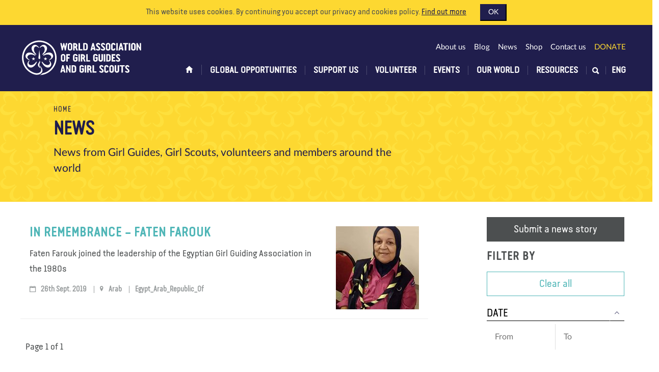

--- FILE ---
content_type: text/html; charset=utf-8
request_url: https://www.wagggs.org/en/news/?from_date=&to_date=&region=arab
body_size: 65370
content:
<!DOCTYPE html>






<html lang="en" class="no-js" prefix="og: http://ogp.me/ns#">
    <head>

        <meta charset="utf-8">
        <meta http-equiv="X-UA-Compatible" content="IE=edge" />
        
        
        
        
        

        <title>The latest news from WAGGGS</title>

        <meta name="viewport" content="width=device-width, initial-scale=1" />
        <meta name="description" content="News stories from Girl Guides, Girl Scouts, volunteers and members around the world">
        <meta name="keywords" content="">
        <link rel="icon" type="image/png" href="/static/images/favicon.dbded4b7e71c.png" />

        <meta property="fb:app_id" content="916703145054925" />
        <meta property="og:title" content="News" />
        <meta property="og:description" content="Read updates from Girl Guides, Girl Scouts, volunteers and members around the world" />
        <meta property="og:type" content="website" />
        <meta property="og:url" content="https://www.wagggs.org/en/news/?from_date=&amp;to_date=&amp;region=arab" />
        <meta property="og:locale" content="en_GB" />
        <meta property="og:locale:alternate" content="ar" />
        <meta property="og:locale:alternate" content="es_ES" />
        <meta property="og:site_name" content="WAGGGS" />

        
            
            <meta property="og:image" content="https://s3.eu-west-2.amazonaws.com/wagggs.prod/images/IMG_9041_-_Copy.06dcb935.fill-500x500-c100.jpg" />
        

        <link rel="stylesheet" type="text/css" href="/static/css/style.8029cb284872.css">
    </head>

    <body class="">

        <!-- Google Tag Manager -->
        <noscript><iframe src="//www.googletagmanager.com/ns.html?id=GTM-TCXP4H"
        height="0" width="0" style="display:none;visibility:hidden"></iframe></noscript>
        <script>(function(w,d,s,l,i){w[l]=w[l]||[];w[l].push({'gtm.start':
        new Date().getTime(),event:'gtm.js'});var f=d.getElementsByTagName(s)[0],
        j=d.createElement(s),dl=l!='dataLayer'?'&l='+l:'';j.async=true;j.src=
        '//www.googletagmanager.com/gtm.js?id='+i+dl;f.parentNode.insertBefore(j,f);
    })(window,document,'script','dataLayer','GTM-TCXP4H');</script>
        <!-- End Google Tag Manager -->

        <script>
          window.fbAsyncInit = function() {
            FB.init({
              appId      : '916703145054925',
              xfbml      : true,
              version    : 'v2.4'
            });

          };

          (function(d, s, id){
             var js, fjs = d.getElementsByTagName(s)[0];
             if (d.getElementById(id)) {return;}
             js = d.createElement(s); js.id = id;
             js.src = "//connect.facebook.net/en_GB/sdk.js";
             fjs.parentNode.insertBefore(js, fjs);
           }(document, 'script', 'facebook-jssdk'));
        </script>



        
        <div id="cookie-notice" class="cookie-notice">
            <div class="container">
                <span>
                    This website uses cookies. By continuing you accept our privacy and cookies policy.
                </span>
                <span>
                    <a href="/en/privacy-cookies/">Find out more</a>
                    <button class="js-cookie-notice-button btn-primary">OK</button>
                </span>
            </div>
        </div>
        <header class="header site-header">
            <div class="container">
                <div class="search-box collapse" id="collapseSearchBox">
                    <div class="container">
                        <div class="row">
                            <div class="search-box-input">
                                


<form method="get" action="/en/search/">
    <div class="input-group">
        
        <input type="text" name="q" class="form-control input-lg" placeholder="Search" required="required" value="">
        <span class="input-group-btn">
            <button class="btn btn-lg btn-primary rebrand-submit" type="submit">
                
                    
                    Go
                
            </button>
        </span>
    </div>
</form>

                            </div>
                        </div>
                    </div>
                </div>

                <div class="navbar-custom-container">

                    <a href="/en/" class="logo">
                        <img src="/static/images/logo-full.8a3145cfe2c0.png" class="logo-mark" alt="">
                        <svg id="Layer_1" data-name="Layer 1" xmlns="http://www.w3.org/2000/svg" viewBox="0 0 209 61.38"><defs><style>.cls-1{fill:#fff;}</style></defs><title>logo</title><path class="cls-1" d="M35.61,50.47a8.89,8.89,0,0,0-1-3.2c-.54-1.1-1.14-2.37-1.14-2.37l.55-.63A9.6,9.6,0,0,0,35.71,47a8.66,8.66,0,0,1,2.06,5.38c0,3.09-3,7.24-9.93,7.24a12.5,12.5,0,0,1-4.32-.73,29.57,29.57,0,1,1,9.55,1.32,4.93,4.93,0,0,0,.93-.33,11.28,11.28,0,0,0,2.08-1.25,4.74,4.74,0,0,0,1.28-1.45,27,27,0,1,0-14.83-1.36A13.63,13.63,0,0,0,27.72,57s7.89.36,7.89-6.58M32.32,17.19,31.09,28.44a15.59,15.59,0,0,0-.22,2.25c0,1,.71,2.07,1.63,2.07s1.56-1,1.56-2.07a17.88,17.88,0,0,0-.22-1.94L32.32,17.19m10.52,12-.71,2.2H39.78l1.91,1.43L40.95,35l1.89-1.39L44.73,35,44,32.79l1.9-1.43H43.54Zm-20.47,0-.71,2.2H19.3l1.91,1.43L20.47,35l1.89-1.39L24.26,35l-.73-2.26,1.89-1.43H23.06Zm14,8.6c2.73,6.4,7,9.53,10.57,9.53a5.71,5.71,0,0,0,5.85-5.84c0-3.07-3.14-6.36-3.14-6.36l-.7.52a7.6,7.6,0,0,1,1.62,3.63c0,.43,0,3.81-4.37,3.81-5.44,0-8.76-5.94-8.76-5.94l-1.07.65m-8.13,0-1.08-.65s-3.32,5.94-8.76,5.94c-4.4,0-4.37-3.39-4.37-3.81a7.59,7.59,0,0,1,1.63-3.63L15,35.08s-3.14,3.29-3.14,6.36a5.7,5.7,0,0,0,5.84,5.84c3.6,0,7.84-3.13,10.58-9.53M25.72,26C20.36,21.6,15.15,20.76,12,22.4a5.71,5.71,0,0,0-2.52,7.87c1.41,2.73,5.7,4.22,5.7,4.22l.39-.79a7.63,7.63,0,0,1-3.11-2.49c-.19-.38-1.77-3.37,2.14-5.39,4.84-2.49,10.5,1.27,10.5,1.27L25.72,26m13.2,0,.66,1.06s5.67-3.76,10.5-1.27c3.91,2,2.33,5,2.13,5.39a7.59,7.59,0,0,1-3.11,2.49l.39.79s4.3-1.49,5.7-4.22a5.71,5.71,0,0,0-2.52-7.87c-3.2-1.64-8.4-.8-13.76,3.64m-12.5-.56.85-.92s-5.13-4.46-4-9.79c.89-4.3,4.2-3.59,4.62-3.5a7.63,7.63,0,0,1,3.22,2.33l.66-.59s-2.58-3.73-5.59-4.36a5.71,5.71,0,0,0-6.91,4.53c-.73,3.53,1.47,8.32,7.18,12.3m11.79,0c5.7-4,7.91-8.77,7.18-12.3a5.71,5.71,0,0,0-6.91-4.53c-3,.63-5.59,4.36-5.59,4.36l.66.59a7.62,7.62,0,0,1,3.22-2.33c.42-.09,3.73-.8,4.62,3.5,1.11,5.33-4,9.79-4,9.79l.86.92M32.47,35.81a1.87,1.87,0,0,1,.27.84,4.17,4.17,0,0,1-.79,1.52l-1,1.47a6.4,6.4,0,0,0-1,3,5.32,5.32,0,0,0,1.76,3.83c1,.87,2,1.71,2,1.71l.29-.33a9.37,9.37,0,0,1-1.64-5.14,8,8,0,0,1,1-3.66,3.22,3.22,0,0,0,.35-1.46,3.59,3.59,0,0,0-.93-2l-.32.27"/><path class="cls-1" d="M74.17,11.31c-.12,0-.19,0-.2.13l-1.49,6.35a.24.24,0,0,1-.25.18H70.92c-.14,0-.23-.09-.27-.27L68.25,5.79c0-.18,0-.27.23-.27H70.4a.25.25,0,0,1,.27.2l.93,4.91a.25.25,0,0,0,.27.2.24.24,0,0,0,.25-.2l1.2-4.93a.25.25,0,0,1,.27-.18h1.15A.25.25,0,0,1,75,5.7l1.24,4.9a.25.25,0,0,0,.27.2.25.25,0,0,0,.27-.21l.9-4.86a.24.24,0,0,1,.27-.2h1.9c.19,0,.27.09.23.27L77.68,17.7c0,.18-.13.27-.27.27H76.12a.25.25,0,0,1-.27-.18l-1.49-6.35c0-.08-.08-.13-.2-.13"/><path class="cls-1" d="M81.27,7.2a3.49,3.49,0,0,1,.9-1.06,4.49,4.49,0,0,1,1.24-.69,3.92,3.92,0,0,1,2.76,0,4.35,4.35,0,0,1,1.24.7,3.54,3.54,0,0,1,.9,1.07,2.76,2.76,0,0,1,.34,1.35v6.24a3.45,3.45,0,0,1-.31,1.49,3,3,0,0,1-.83,1.08,3.73,3.73,0,0,1-1.23.65,4.85,4.85,0,0,1-1.49.23A5.13,5.13,0,0,1,83.28,18a3.49,3.49,0,0,1-1.22-.65,3,3,0,0,1-.82-1.08,3.48,3.48,0,0,1-.31-1.51V8.55a2.76,2.76,0,0,1,.34-1.35m2.17,7.61a1,1,0,0,0,.41.84,1.41,1.41,0,0,0,.89.32,1.63,1.63,0,0,0,1-.3,1,1,0,0,0,.43-.86V8.57A.74.74,0,0,0,86,8.14a1.57,1.57,0,0,0-.77-.58,1.31,1.31,0,0,0-.9,0,1.81,1.81,0,0,0-.43.22,1.1,1.1,0,0,0-.33.34.83.83,0,0,0-.13.44Z"/><path class="cls-1" d="M98.23,17.7A.24.24,0,0,1,98,18h-2.2a.32.32,0,0,1-.14,0,.23.23,0,0,1-.11-.11l-1.61-4.3a.24.24,0,0,0-.17-.15,1.16,1.16,0,0,0-.3-.05h-.57c-.11,0-.16,0-.16.14v4.21c0,.19-.09.29-.27.29h-2a.25.25,0,0,1-.29-.29V5.79c0-.18.09-.27.29-.27H93.1a4.92,4.92,0,0,1,1.69.28,3.76,3.76,0,0,1,1.32.81A3.68,3.68,0,0,1,97,7.87a4.26,4.26,0,0,1,.31,1.65A7,7,0,0,1,97.11,11a2.72,2.72,0,0,1-.71,1.33l-.11.12a.18.18,0,0,0-.07.13,2.9,2.9,0,0,0,.14.38l.33.85L97.13,15l.46,1.14L98,17c.11.26.18.43.22.5l0,.08a.25.25,0,0,1,0,.08m-5.54-6.83a.33.33,0,0,0,.1.24.32.32,0,0,0,.24.1,1.83,1.83,0,0,0,1.25-.43,1.58,1.58,0,0,0,.49-1.26,1.36,1.36,0,0,0-.49-1.15A1.88,1.88,0,0,0,93.1,8a1,1,0,0,0-.29,0c-.08,0-.12.12-.12.29Z"/><path class="cls-1" d="M106,16.17v1.51a.25.25,0,0,1-.29.29H99.59a.25.25,0,0,1-.29-.29V5.79c0-.18.1-.27.29-.27h2a.24.24,0,0,1,.27.27v9.84a.24.24,0,0,0,.27.27h3.62c.19,0,.29.09.29.27"/><path class="cls-1" d="M107.31,17.68V5.79c0-.18.09-.27.29-.27h3.62a4.55,4.55,0,0,1,1.71.29,3.33,3.33,0,0,1,1.2.81,3.26,3.26,0,0,1,.71,1.23,4.94,4.94,0,0,1,.23,1.54v5.09a3.62,3.62,0,0,1-.29,1.5,3.06,3.06,0,0,1-.82,1.09,3.56,3.56,0,0,1-1.22.66,5,5,0,0,1-1.52.22h-3.62a.25.25,0,0,1-.29-.29m2.74-1.76h1.06a1.28,1.28,0,0,0,1-.43,1.51,1.51,0,0,0,.36-1V9.39a2.42,2.42,0,0,0-.09-.65,2.22,2.22,0,0,0-.25-.58,1.28,1.28,0,0,0-.4-.41,1,1,0,0,0-.57-.15h-1.15c-.18,0-.27.1-.27.29v7.75c0,.19.09.29.27.29"/><path class="cls-1" d="M126.25,18a.2.2,0,0,1-.2-.11l-.45-1.7c0-.12-.14-.18-.3-.18H123a.26.26,0,0,0-.29.2l-.43,1.69c0,.07-.09.11-.2.11H120c-.19,0-.26-.11-.2-.34l3.19-12c0-.08.08-.13.2-.13h1.94c.12,0,.18,0,.2.13l3.25,12.05v.11c0,.11-.07.16-.22.16Zm-2.1-7.37a.28.28,0,0,0-.31.21l-.7,2.71a.39.39,0,0,0,0,.29.36.36,0,0,0,.07.12.17.17,0,0,0,.12,0h1.43a.32.32,0,0,0,.27-.14.41.41,0,0,0,0-.32l-.61-2.69a.28.28,0,0,0-.3-.21"/><path class="cls-1" d="M132.72,18.25a5.07,5.07,0,0,1-1.28-.17,4.05,4.05,0,0,1-1.19-.52,2.94,2.94,0,0,1-.88-.88,2.28,2.28,0,0,1-.34-1.26c0-.16.08-.23.25-.23h1.88c.09,0,.15,0,.17.06l.1.17a1.28,1.28,0,0,0,.56.48,2,2,0,0,0,.74.13,1.68,1.68,0,0,0,.87-.23A.84.84,0,0,0,134,15a.91.91,0,0,0-.15-.54,2.66,2.66,0,0,0-.37-.41l-2.88-2.73a4.36,4.36,0,0,1-.95-1.27,3.53,3.53,0,0,1-.34-1.56,3.35,3.35,0,0,1,.27-1.36,3,3,0,0,1,.75-1,3.39,3.39,0,0,1,1.16-.66A4.45,4.45,0,0,1,133,5.2a3.54,3.54,0,0,1,1.24.22,3.66,3.66,0,0,1,1.08.62,3.16,3.16,0,0,1,.77,1,2.51,2.51,0,0,1,.3,1.2.2.2,0,0,1-.08.18.34.34,0,0,1-.19.05h-1.79a.27.27,0,0,1-.27-.15c0-.1-.1-.21-.17-.33a1,1,0,0,0-.31-.33,1.2,1.2,0,0,0-.68-.15,1.24,1.24,0,0,0-.78.24.84.84,0,0,0-.31.71,1.39,1.39,0,0,0,.2.73,2.37,2.37,0,0,0,.48.58l2.64,2.45a7.74,7.74,0,0,1,.63.66,3.51,3.51,0,0,1,.45.68,3.27,3.27,0,0,1,.27.77,4.32,4.32,0,0,1,.09.91,2.81,2.81,0,0,1-.32,1.4,2.86,2.86,0,0,1-.84.94,3.56,3.56,0,0,1-1.21.54,5.88,5.88,0,0,1-1.41.17"/><path class="cls-1" d="M141.09,18.25a5.07,5.07,0,0,1-1.28-.17,4,4,0,0,1-1.19-.52,3,3,0,0,1-.88-.88,2.28,2.28,0,0,1-.34-1.26c0-.16.08-.23.25-.23h1.88c.09,0,.15,0,.17.06a1.2,1.2,0,0,0,.1.17,1.28,1.28,0,0,0,.56.48,2,2,0,0,0,.74.13,1.68,1.68,0,0,0,.87-.23.84.84,0,0,0,.39-.79.91.91,0,0,0-.15-.54,2.66,2.66,0,0,0-.37-.41L139,11.33a4.36,4.36,0,0,1-.95-1.27,3.51,3.51,0,0,1-.34-1.56,3.35,3.35,0,0,1,.27-1.36,3,3,0,0,1,.75-1,3.39,3.39,0,0,1,1.16-.66,4.45,4.45,0,0,1,1.46-.23,3.54,3.54,0,0,1,1.24.22,3.66,3.66,0,0,1,1.08.62,3.16,3.16,0,0,1,.77,1,2.51,2.51,0,0,1,.3,1.2.2.2,0,0,1-.08.18.34.34,0,0,1-.19.05h-1.79a.27.27,0,0,1-.27-.15L142.21,8a1,1,0,0,0-.31-.33,1.21,1.21,0,0,0-.68-.15,1.24,1.24,0,0,0-.78.24.84.84,0,0,0-.31.71,1.38,1.38,0,0,0,.2.73,2.37,2.37,0,0,0,.48.58l2.63,2.45a7.76,7.76,0,0,1,.63.66,3.55,3.55,0,0,1,.45.68,3.27,3.27,0,0,1,.27.77,4.32,4.32,0,0,1,.09.91,2.8,2.8,0,0,1-.32,1.4,2.85,2.85,0,0,1-.84.94,3.55,3.55,0,0,1-1.21.54,5.87,5.87,0,0,1-1.41.17"/><path class="cls-1" d="M146.35,7.2a3.46,3.46,0,0,1,.9-1.06,4.5,4.5,0,0,1,1.24-.69,3.93,3.93,0,0,1,2.76,0,4.38,4.38,0,0,1,1.24.7,3.58,3.58,0,0,1,.9,1.07,2.77,2.77,0,0,1,.34,1.35v6.24a3.45,3.45,0,0,1-.31,1.49,3,3,0,0,1-.83,1.08,3.73,3.73,0,0,1-1.23.65,4.85,4.85,0,0,1-1.49.23,5.13,5.13,0,0,1-1.51-.22,3.49,3.49,0,0,1-1.22-.65,3.06,3.06,0,0,1-.82-1.08,3.48,3.48,0,0,1-.31-1.51V8.55a2.76,2.76,0,0,1,.34-1.35m2.17,7.61a1,1,0,0,0,.41.84,1.4,1.4,0,0,0,.89.32,1.63,1.63,0,0,0,1-.3,1,1,0,0,0,.43-.86V8.57a.74.74,0,0,0-.14-.43,1.56,1.56,0,0,0-.77-.58,1.31,1.31,0,0,0-.9,0,1.79,1.79,0,0,0-.43.22,1.1,1.1,0,0,0-.33.34.83.83,0,0,0-.13.44Z"/><path class="cls-1" d="M162.46,8.75c0,.17-.09.25-.27.25h-2c-.18,0-.27-.08-.27-.25a1.34,1.34,0,0,0-.12-.61,1,1,0,0,0-.3-.36,1,1,0,0,0-.39-.18,2,2,0,0,0-.41,0,1.08,1.08,0,0,0-.75.32,1,1,0,0,0-.34.78v6.45a.72.72,0,0,0,.34.58,1.23,1.23,0,0,0,.75.25,2.07,2.07,0,0,0,.39,0,.73.73,0,0,0,.33-.15.81.81,0,0,0,.23-.35,1.84,1.84,0,0,0,.09-.65c0-.16.09-.23.27-.23h2c.18,0,.27.08.27.23a3.39,3.39,0,0,1-1,2.69,3.82,3.82,0,0,1-2.6.83,4.53,4.53,0,0,1-1.38-.2,3.61,3.61,0,0,1-1.15-.6,2.78,2.78,0,0,1-.79-1,3.14,3.14,0,0,1-.29-1.38V8.66a3.12,3.12,0,0,1,.3-1.35,3.61,3.61,0,0,1,.79-1.09,3.68,3.68,0,0,1,1.15-.73,3.56,3.56,0,0,1,1.37-.27,5.34,5.34,0,0,1,1.39.18,3.23,3.23,0,0,1,1.19.59,2.91,2.91,0,0,1,.83,1.09,4,4,0,0,1,.31,1.67"/><path class="cls-1" d="M166.09,18h-1.94a.25.25,0,0,1-.29-.29V5.79a.24.24,0,0,1,.27-.27h2c.19,0,.29.09.29.27V17.68a.25.25,0,0,1-.29.29"/><path class="cls-1" d="M173.95,18a.2.2,0,0,1-.2-.11l-.45-1.7c0-.12-.14-.18-.3-.18h-2.28a.26.26,0,0,0-.29.2L170,17.86c0,.07-.09.11-.2.11h-2.15c-.19,0-.26-.11-.2-.34l3.19-12c0-.08.08-.13.2-.13h1.94c.12,0,.19,0,.2.13l3.25,12.05v.11q0,.16-.22.16Zm-2.1-7.37a.28.28,0,0,0-.31.21l-.7,2.71a.39.39,0,0,0,0,.29.37.37,0,0,0,.07.12.17.17,0,0,0,.12,0h1.43a.33.33,0,0,0,.27-.14.42.42,0,0,0,0-.32l-.61-2.69a.28.28,0,0,0-.3-.21"/><path class="cls-1" d="M180.75,18h-2.06a.25.25,0,0,1-.29-.29V7.75a.24.24,0,0,0-.27-.27h-2.42a.25.25,0,0,1-.29-.29V5.79c0-.18.09-.27.29-.27h8c.19,0,.29.09.29.27v1.4a.25.25,0,0,1-.29.29H181.3a.24.24,0,0,0-.27.27v9.93a.25.25,0,0,1-.29.29"/><path class="cls-1" d="M187.38,18h-1.94a.25.25,0,0,1-.29-.29V5.79a.24.24,0,0,1,.27-.27h2c.19,0,.29.09.29.27V17.68a.25.25,0,0,1-.29.29"/><path class="cls-1" d="M189.54,7.2a3.49,3.49,0,0,1,.9-1.06,4.49,4.49,0,0,1,1.24-.69,3.92,3.92,0,0,1,2.76,0,4.37,4.37,0,0,1,1.24.7,3.54,3.54,0,0,1,.9,1.07,2.75,2.75,0,0,1,.34,1.35v6.24a3.45,3.45,0,0,1-.31,1.49,3,3,0,0,1-.83,1.08,3.73,3.73,0,0,1-1.23.65,4.85,4.85,0,0,1-1.49.23,5.13,5.13,0,0,1-1.51-.22,3.51,3.51,0,0,1-1.22-.65,3.08,3.08,0,0,1-.82-1.08,3.48,3.48,0,0,1-.3-1.51V8.55a2.76,2.76,0,0,1,.34-1.35m2.17,7.61a1,1,0,0,0,.41.84A1.41,1.41,0,0,0,193,16a1.63,1.63,0,0,0,1-.3,1,1,0,0,0,.43-.86V8.57a.74.74,0,0,0-.14-.43,1.57,1.57,0,0,0-.77-.58,1.31,1.31,0,0,0-.9,0,1.83,1.83,0,0,0-.43.22,1.09,1.09,0,0,0-.32.34.82.82,0,0,0-.13.44Z"/><path class="cls-1" d="M201.28,11.69a.22.22,0,0,0-.23-.14.24.24,0,0,0-.27.27v5.86c0,.19-.09.29-.27.29h-1.78a.25.25,0,0,1-.29-.29V5.79a.24.24,0,0,1,.27-.27h1.45a.25.25,0,0,1,.25.18l3,6.37a.23.23,0,0,0,.23.11.24.24,0,0,0,.27-.27V5.79a.24.24,0,0,1,.27-.27h1.78c.19,0,.29.09.29.27V17.7c0,.18-.1.27-.29.27h-1.31a.26.26,0,0,1-.25-.18Z"/><path class="cls-1" d="M69.5,26.15a3.48,3.48,0,0,1,.9-1.06,4.51,4.51,0,0,1,1.24-.69,3.94,3.94,0,0,1,2.76,0,4.39,4.39,0,0,1,1.24.7,3.54,3.54,0,0,1,.9,1.07,2.76,2.76,0,0,1,.34,1.35v6.24a3.45,3.45,0,0,1-.31,1.49,3,3,0,0,1-.83,1.08A3.76,3.76,0,0,1,74.5,37,4.88,4.88,0,0,1,73,37.2,5.09,5.09,0,0,1,71.51,37a3.5,3.5,0,0,1-1.22-.65,3.08,3.08,0,0,1-.82-1.08,3.5,3.5,0,0,1-.3-1.51V27.5a2.76,2.76,0,0,1,.34-1.35m2.17,7.61a1,1,0,0,0,.41.84,1.41,1.41,0,0,0,.89.32,1.62,1.62,0,0,0,1-.3,1,1,0,0,0,.43-.86V27.52a.75.75,0,0,0-.14-.43,1.56,1.56,0,0,0-.77-.58,1.31,1.31,0,0,0-.9,0,1.85,1.85,0,0,0-.43.22,1.11,1.11,0,0,0-.33.34.82.82,0,0,0-.13.44Z"/><path class="cls-1" d="M83.81,29.9v1.7c0,.19-.09.29-.27.29H81.17a.22.22,0,0,0-.25.25v4.48c0,.19-.09.29-.27.29h-2a.25.25,0,0,1-.29-.29V24.74c0-.18.09-.27.29-.27h5.85a.24.24,0,0,1,.27.27v1.78c0,.19-.09.29-.27.29H81.19a.24.24,0,0,0-.27.27v2.28c0,.18.08.27.25.27h2.37c.18,0,.27.09.27.29"/><path class="cls-1" d="M97.76,27.5c0,.16-.09.23-.27.23h-2c-.17,0-.25-.08-.25-.23a.82.82,0,0,0-.14-.47,1.2,1.2,0,0,0-.33-.34,1.55,1.55,0,0,0-.45-.2,1.76,1.76,0,0,0-.48-.07,1.22,1.22,0,0,0-.4.08,2.18,2.18,0,0,0-.43.21,1.36,1.36,0,0,0-.34.31.65.65,0,0,0-.13.39v6.52a.81.81,0,0,0,.43.72,1.78,1.78,0,0,0,.93.26,1.71,1.71,0,0,0,.91-.27.82.82,0,0,0,.43-.73v-1.6q0-.28-.16-.34a1,1,0,0,0-.31-.05h-.54a.52.52,0,0,1-.29-.08.3.3,0,0,1-.13-.28V29.78a.25.25,0,0,1,.29-.29h3.35a.25.25,0,0,1,.29.29v4.16a3.32,3.32,0,0,1-.3,1.48,2.77,2.77,0,0,1-.83,1,3.59,3.59,0,0,1-1.23.58,5.71,5.71,0,0,1-1.49.19A5.36,5.36,0,0,1,92.4,37a3.78,3.78,0,0,1-1.23-.61,2.86,2.86,0,0,1-.83-1A3.12,3.12,0,0,1,90,34V27.41a2.88,2.88,0,0,1,.31-1.35,3.15,3.15,0,0,1,.84-1,4,4,0,0,1,1.23-.66,4.68,4.68,0,0,1,1.49-.23,4.77,4.77,0,0,1,1.55.24,3.6,3.6,0,0,1,1.22.69,3.11,3.11,0,0,1,1.09,2.42"/><path class="cls-1" d="M101.41,36.91H99.47a.25.25,0,0,1-.29-.29V24.74a.24.24,0,0,1,.27-.27h2c.19,0,.29.09.29.27V36.63a.25.25,0,0,1-.29.29"/><path class="cls-1" d="M111.41,36.64a.24.24,0,0,1-.27.27h-2.2a.33.33,0,0,1-.14,0,.24.24,0,0,1-.11-.11l-1.61-4.3a.25.25,0,0,0-.17-.15,1.14,1.14,0,0,0-.3-.05H106c-.11,0-.16,0-.16.14v4.21c0,.19-.09.29-.27.29h-2a.25.25,0,0,1-.29-.29V24.74c0-.18.09-.27.29-.27h2.64a4.92,4.92,0,0,1,1.69.28,3.77,3.77,0,0,1,1.32.81,3.65,3.65,0,0,1,.86,1.26,4.25,4.25,0,0,1,.31,1.65,7.09,7.09,0,0,1-.17,1.52,2.72,2.72,0,0,1-.71,1.33l-.11.12a.18.18,0,0,0-.07.13,2.84,2.84,0,0,0,.14.38l.33.85.44,1.11.46,1.14.38.93q.16.39.22.5l0,.08a.23.23,0,0,1,0,.08m-5.54-6.83a.33.33,0,0,0,.1.24.32.32,0,0,0,.24.1,1.82,1.82,0,0,0,1.25-.43,1.58,1.58,0,0,0,.49-1.26,1.36,1.36,0,0,0-.49-1.15,1.88,1.88,0,0,0-1.18-.38,1,1,0,0,0-.29,0c-.08,0-.12.12-.12.29Z"/><path class="cls-1" d="M119.16,35.12v1.51a.25.25,0,0,1-.29.29h-6.11a.25.25,0,0,1-.29-.29V24.74q0-.27.29-.27h2a.24.24,0,0,1,.27.27v9.84a.24.24,0,0,0,.27.27h3.62c.19,0,.29.09.29.27"/><path class="cls-1" d="M132.11,27.5c0,.16-.09.23-.27.23h-2c-.17,0-.25-.08-.25-.23a.83.83,0,0,0-.13-.47,1.21,1.21,0,0,0-.33-.34,1.54,1.54,0,0,0-.45-.2,1.75,1.75,0,0,0-.48-.07,1.23,1.23,0,0,0-.4.08,2.15,2.15,0,0,0-.43.21A1.37,1.37,0,0,0,127,27a.64.64,0,0,0-.13.39v6.52a.81.81,0,0,0,.43.72,1.77,1.77,0,0,0,.93.26,1.71,1.71,0,0,0,.91-.27.82.82,0,0,0,.43-.73v-1.6q0-.28-.16-.34a1,1,0,0,0-.31-.05h-.54a.52.52,0,0,1-.29-.08.3.3,0,0,1-.13-.28V29.78a.25.25,0,0,1,.29-.29h3.35a.25.25,0,0,1,.29.29v4.16a3.32,3.32,0,0,1-.3,1.48,2.76,2.76,0,0,1-.83,1,3.6,3.6,0,0,1-1.23.58,5.71,5.71,0,0,1-1.49.19,5.37,5.37,0,0,1-1.51-.2,3.75,3.75,0,0,1-1.23-.61,2.84,2.84,0,0,1-.83-1,3.12,3.12,0,0,1-.31-1.42V27.41a2.88,2.88,0,0,1,.31-1.35,3.15,3.15,0,0,1,.84-1,4,4,0,0,1,1.23-.66,4.69,4.69,0,0,1,1.49-.23,4.78,4.78,0,0,1,1.55.24,3.6,3.6,0,0,1,1.22.69,3.11,3.11,0,0,1,1.09,2.42"/><path class="cls-1" d="M133.7,24.45h2c.19,0,.29.09.29.27v8.89a.93.93,0,0,0,.38.75,1.36,1.36,0,0,0,1.7,0,.94.94,0,0,0,.36-.76V24.72a.24.24,0,0,1,.27-.27h2c.19,0,.29.09.29.27v9a3.5,3.5,0,0,1-.3,1.51,3.09,3.09,0,0,1-.83,1.08,3.52,3.52,0,0,1-1.2.65,4.74,4.74,0,0,1-1.44.21A4.25,4.25,0,0,1,135.7,37a3.62,3.62,0,0,1-1.18-.67,3.15,3.15,0,0,1-.81-1.08,3.44,3.44,0,0,1-.29-1.46v-9a.24.24,0,0,1,.27-.27"/><path class="cls-1" d="M144.69,36.91h-1.94a.25.25,0,0,1-.29-.29V24.74a.24.24,0,0,1,.27-.27h2c.19,0,.29.09.29.27V36.63a.25.25,0,0,1-.29.29"/><path class="cls-1" d="M146.63,36.63V24.74c0-.18.1-.27.29-.27h3.62a4.52,4.52,0,0,1,1.71.3,3.32,3.32,0,0,1,1.2.81,3.28,3.28,0,0,1,.71,1.23,5,5,0,0,1,.23,1.54v5.09a3.58,3.58,0,0,1-.3,1.5,3.06,3.06,0,0,1-.82,1.09,3.53,3.53,0,0,1-1.22.66,5,5,0,0,1-1.52.22h-3.62a.25.25,0,0,1-.29-.29m2.74-1.76h1.06a1.28,1.28,0,0,0,1-.43,1.52,1.52,0,0,0,.36-1V28.34a2.41,2.41,0,0,0-.09-.65,2.2,2.2,0,0,0-.25-.58,1.26,1.26,0,0,0-.4-.41,1,1,0,0,0-.57-.15h-1.15c-.18,0-.27.1-.27.29v7.75c0,.19.09.29.27.29"/><path class="cls-1" d="M162.12,24.74v1.77a.25.25,0,0,1-.29.29h-3.14a.24.24,0,0,0-.27.27v2.28a.13.13,0,0,0,.14.14h2.26c.18,0,.27.09.27.29v1.69a.24.24,0,0,1-.27.27h-2.14a.24.24,0,0,0-.27.27v2.32a.24.24,0,0,0,.27.27h3.14c.19,0,.29.09.29.27v1.78a.25.25,0,0,1-.29.29H156.2a.25.25,0,0,1-.29-.29V24.74c0-.18.09-.27.29-.27h5.63c.19,0,.29.09.29.27"/><path class="cls-1" d="M166.79,37.2a5.09,5.09,0,0,1-1.28-.17,4,4,0,0,1-1.19-.52,2.92,2.92,0,0,1-.88-.88,2.28,2.28,0,0,1-.34-1.26c0-.16.08-.23.25-.23h1.88c.09,0,.15,0,.17.06l.1.17a1.29,1.29,0,0,0,.56.48,2,2,0,0,0,.74.13,1.68,1.68,0,0,0,.87-.23.84.84,0,0,0,.39-.79.91.91,0,0,0-.15-.54,2.6,2.6,0,0,0-.37-.41l-2.88-2.73a4.34,4.34,0,0,1-.95-1.27,3.53,3.53,0,0,1-.34-1.56,3.35,3.35,0,0,1,.27-1.36,3,3,0,0,1,.75-1,3.38,3.38,0,0,1,1.16-.66,4.45,4.45,0,0,1,1.46-.23,3.55,3.55,0,0,1,1.24.22,3.63,3.63,0,0,1,1.08.62,3.12,3.12,0,0,1,.77,1,2.52,2.52,0,0,1,.3,1.2.2.2,0,0,1-.08.18.34.34,0,0,1-.19.05h-1.79a.27.27,0,0,1-.27-.15l-.17-.33a1,1,0,0,0-.32-.33,1.21,1.21,0,0,0-.68-.15,1.24,1.24,0,0,0-.78.24.84.84,0,0,0-.31.71,1.38,1.38,0,0,0,.2.73,2.41,2.41,0,0,0,.48.58l2.64,2.45a8,8,0,0,1,.63.66,3.51,3.51,0,0,1,.45.68,3.18,3.18,0,0,1,.27.77,4.25,4.25,0,0,1,.09.91,2.81,2.81,0,0,1-.32,1.4,2.85,2.85,0,0,1-.84.94,3.54,3.54,0,0,1-1.21.54,5.88,5.88,0,0,1-1.41.17"/><path class="cls-1" d="M74.75,55.86a.2.2,0,0,1-.2-.11L74.11,54c0-.12-.14-.18-.3-.18H71.53a.26.26,0,0,0-.29.2l-.43,1.69c0,.07-.09.11-.2.11H68.46c-.19,0-.26-.11-.2-.34l3.19-12c0-.08.08-.13.2-.13h1.94c.12,0,.19,0,.2.13L77,55.59v.11c0,.11-.07.16-.22.16Zm-2.1-7.37a.28.28,0,0,0-.3.21l-.7,2.71a.38.38,0,0,0,0,.29.39.39,0,0,0,.07.13.18.18,0,0,0,.12,0h1.44a.33.33,0,0,0,.27-.14.42.42,0,0,0,0-.32L73,48.7a.28.28,0,0,0-.31-.21"/><path class="cls-1" d="M80.93,49.58a.22.22,0,0,0-.23-.14.24.24,0,0,0-.27.27v5.86c0,.19-.09.29-.27.29H78.38a.25.25,0,0,1-.29-.29V43.68a.24.24,0,0,1,.27-.27h1.45a.25.25,0,0,1,.25.18L83,50a.23.23,0,0,0,.23.11.24.24,0,0,0,.27-.27V43.68a.24.24,0,0,1,.27-.27h1.78c.19,0,.29.09.29.27V55.59c0,.18-.1.27-.29.27H84.28a.25.25,0,0,1-.25-.18Z"/><path class="cls-1" d="M87.55,55.57V43.68c0-.18.1-.27.29-.27h3.62a4.54,4.54,0,0,1,1.71.3,3.32,3.32,0,0,1,1.2.81,3.26,3.26,0,0,1,.71,1.23,5,5,0,0,1,.23,1.54v5.09a3.6,3.6,0,0,1-.3,1.5A3.06,3.06,0,0,1,94.2,55a3.56,3.56,0,0,1-1.22.66,5,5,0,0,1-1.52.22H87.84a.25.25,0,0,1-.29-.29m2.74-1.76h1.06a1.27,1.27,0,0,0,1-.43,1.52,1.52,0,0,0,.36-1V47.29a2.42,2.42,0,0,0-.09-.65,2.24,2.24,0,0,0-.25-.58,1.27,1.27,0,0,0-.4-.41,1,1,0,0,0-.56-.15H90.29c-.18,0-.27.1-.27.29v7.75c0,.19.09.29.27.29"/><path class="cls-1" d="M108.62,46.45c0,.16-.09.23-.27.23h-2c-.17,0-.25-.08-.25-.23A.82.82,0,0,0,106,46a1.19,1.19,0,0,0-.33-.34,1.55,1.55,0,0,0-.45-.2,1.76,1.76,0,0,0-.48-.07,1.22,1.22,0,0,0-.4.08,2.13,2.13,0,0,0-.43.21,1.33,1.33,0,0,0-.34.31.64.64,0,0,0-.14.39v6.52a.81.81,0,0,0,.43.72,1.78,1.78,0,0,0,.93.26,1.71,1.71,0,0,0,.91-.27.83.83,0,0,0,.43-.73v-1.6c0-.19-.05-.3-.16-.34a1,1,0,0,0-.31-.05h-.54a.52.52,0,0,1-.29-.08.3.3,0,0,1-.13-.28V48.72a.25.25,0,0,1,.29-.29h3.35a.25.25,0,0,1,.29.29v4.16a3.32,3.32,0,0,1-.3,1.48,2.79,2.79,0,0,1-.83,1,3.62,3.62,0,0,1-1.23.58,5.71,5.71,0,0,1-1.49.19,5.32,5.32,0,0,1-1.51-.21,3.75,3.75,0,0,1-1.23-.61,2.87,2.87,0,0,1-.83-1,3.12,3.12,0,0,1-.3-1.42V46.36a2.88,2.88,0,0,1,.31-1.35,3.18,3.18,0,0,1,.84-1,4,4,0,0,1,1.23-.65,4.7,4.7,0,0,1,1.49-.23,4.78,4.78,0,0,1,1.55.24,3.6,3.6,0,0,1,1.22.69,3.11,3.11,0,0,1,1.09,2.42"/><path class="cls-1" d="M112.27,55.86h-1.94a.25.25,0,0,1-.29-.29V43.68a.24.24,0,0,1,.27-.27h2c.19,0,.29.09.29.27V55.57a.25.25,0,0,1-.29.29"/><path class="cls-1" d="M122.27,55.59a.24.24,0,0,1-.27.27h-2.2a.31.31,0,0,1-.14,0,.24.24,0,0,1-.11-.11l-1.61-4.3a.25.25,0,0,0-.17-.15,1.11,1.11,0,0,0-.3-.05h-.57c-.11,0-.16,0-.16.14v4.21c0,.19-.09.29-.27.29h-2a.25.25,0,0,1-.29-.29V43.69c0-.18.09-.27.29-.27h2.64a4.93,4.93,0,0,1,1.7.28,3.76,3.76,0,0,1,1.32.81,3.63,3.63,0,0,1,.86,1.26,4.23,4.23,0,0,1,.31,1.65,7,7,0,0,1-.17,1.52,2.7,2.7,0,0,1-.71,1.33l-.11.12a.18.18,0,0,0-.07.13,2.91,2.91,0,0,0,.13.38l.33.85c.13.34.28.71.44,1.11l.46,1.14.38.93c.11.26.18.43.22.5l0,.08a.22.22,0,0,1,0,.08m-5.54-6.83a.33.33,0,0,0,.1.24.33.33,0,0,0,.24.1,1.82,1.82,0,0,0,1.25-.43,1.58,1.58,0,0,0,.49-1.25,1.36,1.36,0,0,0-.49-1.15,1.88,1.88,0,0,0-1.18-.38,1,1,0,0,0-.29,0c-.08,0-.12.12-.12.29Z"/><path class="cls-1" d="M130,54.07v1.51a.25.25,0,0,1-.29.29h-6.12a.25.25,0,0,1-.29-.29V43.68c0-.18.09-.27.29-.27h2a.24.24,0,0,1,.27.27v9.84a.24.24,0,0,0,.27.27h3.62c.19,0,.29.09.29.27"/><path class="cls-1" d="M138.4,56.15a5.1,5.1,0,0,1-1.28-.17,4,4,0,0,1-1.19-.52,2.94,2.94,0,0,1-.88-.88,2.28,2.28,0,0,1-.34-1.27c0-.15.08-.23.25-.23h1.88c.09,0,.15,0,.17.06a1.15,1.15,0,0,0,.1.17,1.28,1.28,0,0,0,.56.48,2,2,0,0,0,.74.13,1.67,1.67,0,0,0,.88-.23.84.84,0,0,0,.39-.79.91.91,0,0,0-.15-.54,2.64,2.64,0,0,0-.37-.41l-2.88-2.73a4.37,4.37,0,0,1-.95-1.27,3.52,3.52,0,0,1-.34-1.56,3.36,3.36,0,0,1,.27-1.36,3,3,0,0,1,.75-1,3.42,3.42,0,0,1,1.16-.66,4.48,4.48,0,0,1,1.46-.23,3.56,3.56,0,0,1,1.24.22,3.66,3.66,0,0,1,1.09.62,3.16,3.16,0,0,1,.77,1,2.51,2.51,0,0,1,.3,1.2.2.2,0,0,1-.08.18.34.34,0,0,1-.19.05H140a.27.27,0,0,1-.27-.15c0-.1-.1-.21-.17-.33a1,1,0,0,0-.31-.33,1.22,1.22,0,0,0-.68-.15,1.24,1.24,0,0,0-.78.24.84.84,0,0,0-.31.71,1.38,1.38,0,0,0,.2.73,2.38,2.38,0,0,0,.48.58l2.64,2.45a7.74,7.74,0,0,1,.63.66,3.48,3.48,0,0,1,.45.68,3.26,3.26,0,0,1,.27.77,4.32,4.32,0,0,1,.09.91,2.81,2.81,0,0,1-.32,1.4,2.85,2.85,0,0,1-.84.94,3.57,3.57,0,0,1-1.21.54,5.92,5.92,0,0,1-1.41.17"/><path class="cls-1" d="M150.66,46.64c0,.17-.09.25-.27.25h-2c-.18,0-.27-.08-.27-.25A1.35,1.35,0,0,0,148,46a1.06,1.06,0,0,0-.3-.36,1,1,0,0,0-.39-.18,2,2,0,0,0-.41,0,1.08,1.08,0,0,0-.75.32,1,1,0,0,0-.34.78V53a.72.72,0,0,0,.34.58,1.23,1.23,0,0,0,.75.25,2.08,2.08,0,0,0,.39,0,.74.74,0,0,0,.33-.15.81.81,0,0,0,.23-.35,1.81,1.81,0,0,0,.09-.64c0-.16.09-.23.27-.23h2c.18,0,.27.08.27.23a3.39,3.39,0,0,1-1,2.69,3.83,3.83,0,0,1-2.6.83,4.49,4.49,0,0,1-1.38-.21,3.61,3.61,0,0,1-1.15-.6,2.79,2.79,0,0,1-.79-1,3.15,3.15,0,0,1-.29-1.38V46.55a3.12,3.12,0,0,1,.3-1.35,3.61,3.61,0,0,1,.79-1.09,3.7,3.7,0,0,1,1.15-.74,3.57,3.57,0,0,1,1.37-.27,5.36,5.36,0,0,1,1.39.18,3.21,3.21,0,0,1,1.19.59,2.92,2.92,0,0,1,.83,1.09,4,4,0,0,1,.31,1.67"/><path class="cls-1" d="M152.32,45.09a3.48,3.48,0,0,1,.9-1.06,4.52,4.52,0,0,1,1.24-.69,3.92,3.92,0,0,1,2.76,0,4.35,4.35,0,0,1,1.24.7,3.59,3.59,0,0,1,.9,1.07,2.78,2.78,0,0,1,.34,1.36V52.7a3.44,3.44,0,0,1-.31,1.49,3.07,3.07,0,0,1-.83,1.08,3.74,3.74,0,0,1-1.23.65,4.85,4.85,0,0,1-1.49.23,5.1,5.1,0,0,1-1.51-.22,3.5,3.5,0,0,1-1.22-.64,3.07,3.07,0,0,1-.82-1.08A3.48,3.48,0,0,1,152,52.7V46.45a2.76,2.76,0,0,1,.34-1.35m2.17,7.61a1,1,0,0,0,.41.84,1.4,1.4,0,0,0,.89.32,1.64,1.64,0,0,0,1-.3,1,1,0,0,0,.43-.86V46.46A.75.75,0,0,0,157,46a1.54,1.54,0,0,0-.33-.35,1.51,1.51,0,0,0-.43-.23,1.31,1.31,0,0,0-.9,0,1.79,1.79,0,0,0-.43.22,1.1,1.1,0,0,0-.33.34.83.83,0,0,0-.13.44Z"/><path class="cls-1" d="M161.38,43.4h2c.19,0,.29.09.29.27v8.89a.93.93,0,0,0,.38.75,1.36,1.36,0,0,0,1.7,0,.94.94,0,0,0,.36-.76V43.67a.24.24,0,0,1,.27-.27h2c.19,0,.29.09.29.27v9a3.49,3.49,0,0,1-.31,1.5,3.09,3.09,0,0,1-.82,1.08,3.55,3.55,0,0,1-1.2.64,4.73,4.73,0,0,1-1.43.22,4.24,4.24,0,0,1-1.42-.23,3.62,3.62,0,0,1-1.18-.67,3.16,3.16,0,0,1-.81-1.08,3.42,3.42,0,0,1-.29-1.46v-9a.24.24,0,0,1,.27-.27"/><path class="cls-1" d="M175,55.86H172.9a.25.25,0,0,1-.29-.29V45.64a.24.24,0,0,0-.27-.27h-2.42a.25.25,0,0,1-.29-.29v-1.4c0-.18.09-.27.29-.27h8c.19,0,.29.09.29.27v1.4a.26.26,0,0,1-.29.29h-2.42a.24.24,0,0,0-.27.27v9.93a.25.25,0,0,1-.29.29"/><path class="cls-1" d="M182.51,56.15a5.1,5.1,0,0,1-1.28-.17,4,4,0,0,1-1.19-.52,2.92,2.92,0,0,1-.88-.88,2.28,2.28,0,0,1-.34-1.27c0-.15.08-.23.25-.23h1.88c.1,0,.15,0,.17.06a1.17,1.17,0,0,0,.1.17,1.29,1.29,0,0,0,.56.48,2,2,0,0,0,.74.13,1.68,1.68,0,0,0,.88-.23.84.84,0,0,0,.39-.79.91.91,0,0,0-.15-.54,2.64,2.64,0,0,0-.37-.41l-2.88-2.73a4.38,4.38,0,0,1-.95-1.27,3.53,3.53,0,0,1-.34-1.56,3.35,3.35,0,0,1,.27-1.36,3,3,0,0,1,.75-1,3.38,3.38,0,0,1,1.16-.66,4.46,4.46,0,0,1,1.46-.23,3.56,3.56,0,0,1,1.24.22,3.68,3.68,0,0,1,1.08.62,3.13,3.13,0,0,1,.77,1,2.51,2.51,0,0,1,.3,1.2.2.2,0,0,1-.08.18.33.33,0,0,1-.19.05h-1.79a.27.27,0,0,1-.27-.15l-.17-.33a1,1,0,0,0-.31-.33,1.22,1.22,0,0,0-.68-.15,1.24,1.24,0,0,0-.78.24.84.84,0,0,0-.31.71,1.4,1.4,0,0,0,.2.73,2.4,2.4,0,0,0,.48.58l2.64,2.45a8,8,0,0,1,.63.66,3.47,3.47,0,0,1,.45.68,3.14,3.14,0,0,1,.27.77,4.19,4.19,0,0,1,.09.91,2.81,2.81,0,0,1-.32,1.4,2.84,2.84,0,0,1-.84.94,3.58,3.58,0,0,1-1.21.54,5.93,5.93,0,0,1-1.41.17"/></svg>
                    </a>

                    <nav class="dropdown navbar-custom" id="navigation">
                        <div class="dropdown-menu">
                            

<ul class="navigation-primary"><li class="navigation-primary-item"><a class="navigation-primary-link" href="/en/"><i class="ion-android-home"></i></a></li><li class="navigation-primary-item"><a class="navigation-primary-link" href="/en/what-we-do/">
            
                Global opportunities
            
        </a></li><li class="navigation-primary-item"><a class="navigation-primary-link" href="/en/support-us/">
            
                Support us
            
        </a></li><li class="navigation-primary-item"><a class="navigation-primary-link" href="/en/what-we-do/volunteer-with-us/">
            
                Volunteer
            
        </a></li><li class="navigation-primary-item"><a class="navigation-primary-link" href="/en/events/">
            
                Events
            
        </a></li><li class="navigation-primary-item dropdown dropdown-toggle"><a class="navigation-primary-link" href="/en/our-world/">
            
                Our world
            
        </a><a href="#" class="navigation-primary-toggle dropdown-toggle visible-xs-inline-block visible-sm-inline-block" data-toggle="dropdown" role="button" aria-expanded="false"><i class="ion-ios-arrow-down arrow"></i></a><ul class="dropdown-menu submenu-custom"><li class="submenu-custom-item"><a class="submenu-custom-link" href="/en/our-world/">
                            
                                Regions
                            
                        </a></li><li class="submenu-custom-item"><a class="submenu-custom-link" href="/en/our-world/world-centres/">
                            
                                World Centres
                            
                        </a></li></ul></li><li class="navigation-primary-item"><a class="navigation-primary-link" href="/en/resources/">
            
                Resources
            
        </a></li></ul>

                            

<ul class="navigation-secondary">
    
        
            <li class="navigation-secondary-item">
                
                    <a class="navigation-secondary-link" href="/en/about-us/">About us</a>
                
            </li>
        
    
        
            <li class="navigation-secondary-item">
                
                    <a class="navigation-secondary-link" href="/en/blog/">Blog</a>
                
            </li>
        
    
        
            <li class="navigation-secondary-item">
                
                    <a class="navigation-secondary-link" href="/en/news/">News</a>
                
            </li>
        
    
        
            <li class="navigation-secondary-item">
                
                    <a class="navigation-secondary-link" href="http://www.wagggs-shop.org/">Shop</a>
                
            </li>
        
    
        
            <li class="navigation-secondary-item">
                
                    <a class="navigation-secondary-link" href="/en/contact-us/">Contact us</a>
                
            </li>
        
    
    
    <li class="navigation-secondary-item donate"><a class="navigation-secondary-link" href="/en/support-us/donate/">Donate</a></li>
</ul>

                        </div>

                        <div class="header-tools header-tools--dropdown dropdown-toggle" data-toggle="dropdown" aria-haspopup="true" aria-expanded="false">
                            <div class="header-tools-list-item collapsed">
                                <button type="button">
                                    <i class="ion-android-menu"></i>
                                </button>
                            </div>
                        </div><div class="header-tools header-tools--lang">
                            
                            <span class="header-tools--lang-dropdown">ENG</span>
                            
                            <ul class="header-tools-list">
                                
                                    
                                
                                    
                                        
                                        <li class="header-tools-list-item">
                                            
                                            <a href="/fr/news/" >FRA</a>
                                            
                                        </li>
                                    
                                
                                    
                                        
                                        <li class="header-tools-list-item">
                                            
                                            <a href="/es/news/" >ESP</a>
                                            
                                        </li>
                                    
                                
                                    
                                        
                                        <li class="header-tools-list-item">
                                            
                                            <a href="/ar/news/" >الع</a>
                                            
                                        </li>
                                    
                                
                            </ul>
                        </div><div class="header-tools header-tools--search dropdown-toggle"
                             data-toggle="collapse" data-target="#collapseSearchBox" aria-expanded="false" aria-controls="collapseSearchBox">
                            <i class="icon ion-search"></i>
                        </div>
                    </nav>
                </div>
            </div>
        </header>

        <main>
            
                
                <header class="hero no-image">
                    
                    <div class="container">
                        <div class="row">

                            <div class="hero-wrapper hero-wrapper--child-page">
                                
                                    


        <ul class="breadcrumb">

            
                
                    
                
            
                
                    
                        <li class="breadcrumb-item">
                            <a class="breadcrumb-item-link "
                               href="/en/">Home</a>
                        </li>
                    
                
            

        </ul>


                                

                                <h1 class="hero-title">News</h1>

                                
                                    <p class="hero-desc">News from Girl Guides, Girl Scouts, volunteers and members around the world</p>
                                
                            </div>

                            

                        </div>
                    </div>
                </header>
            

            
    <div class="container">

        <aside class="event-filter">
            <a href="None" class="btn btn-block btn-custom-dark mod-submit">
                Submit a news story
            </a>

            <h4 class="visible-md visible-lg">Filter by</h4>

            <form>

                <a href="/en/news/" title="Clear all of the filters"
                   class="btn btn-block btn-custom-outline-fill visible-md visible-lg">
                   Clear all
                </a>

                

<form  id="filter-form" method="get" > <div  
    class="aside-list dropdown" > <button class="aside-list-button aside-list-button--filters dropdown-toggle" type="button" id="aside-dropdown" data-toggle="dropdown" aria-haspopup="true" aria-expanded="false"><i class="ion-ios-arrow-down"></i></button><h4 class="aside-list-title aside-list-title--filters">Filter by</h4><div  
    class="dropdown-menu filters-container" > <div  
    class="filters" > <div  
    class="filters-item dropdown dropdown-toggle open--manual" > <div  
    class="filters-link" >
        Date
</div>
<a href="#" class="filters-toggle dropdown-toggle" data-toggle="dropdown" role="button" aria-expanded="false"><i class="ion-ios-arrow-down arrow"></i></a><div  
    class="dropdown-menu submenu-custom submenu-custom--toggleable" > <div  
    class="date-filter" > <div id="div_id_from_date" class="control-group"> <div class="controls"> <input type="text" name="from_date" placeholder="From" class="textinput textInput" id="id_from_date"> </div> </div> </div>

</div>
<div  
    class="dropdown-menu submenu-custom submenu-custom--toggleable mod-no-padding" > <div  
    class="date-filter" > <div id="div_id_to_date" class="control-group"> <div class="controls"> <input type="text" name="to_date" placeholder="To" class="textinput textInput" id="id_to_date"> </div> </div> </div>

</div>

</div>
<div  
    class="filters-item dropdown dropdown-toggle open--manual" > <div  
    class="filters-link" >
        Region
</div>
<a href="#" class="filters-toggle dropdown-toggle" data-toggle="dropdown" role="button" aria-expanded="false"><i class="ion-ios-arrow-down arrow"></i></a><div  
    class="dropdown-menu submenu-custom submenu-custom--toggleable" > <div  
    class="submenu-custom-item" > <div id="div_id_region" class="control-group"> <div class="controls"> <label class="checkbox" for="id_region_0"> <input type="checkbox" name="region" id="id_region_0" value="global"  >Global
        </label> <label class="checkbox" for="id_region_1"> <input type="checkbox" name="region" id="id_region_1" value="africa"  >Africa
        </label> <label class="checkbox" for="id_region_2"> <input type="checkbox" checked name="region" id="id_region_2" value="arab"  >Arab
        </label> <label class="checkbox" for="id_region_3"> <input type="checkbox" name="region" id="id_region_3" value="asia_pacific"  >Asia-Pacific
        </label> <label class="checkbox" for="id_region_4"> <input type="checkbox" name="region" id="id_region_4" value="europe"  >Europe
        </label> <label class="checkbox" for="id_region_5"> <input type="checkbox" name="region" id="id_region_5" value="western_hemisphere"  >Western Hemisphere
        </label> </div> </div> </div>

</div>

</div>

</div>

</div>

</div> </form>

            </form>
        </aside>

        <ul class="event-list">
            

            
                
                
<li>
    <a href="/en/news/20190925-in-remembrance-faten-farouk/" class="event-list-item mod-news mod-image">
        <span class="event-list-item-label">Featured</span>

        
            <img class="event-list-item-image"
                 src="https://s3.eu-west-2.amazonaws.com/wagggs.prod/images/faten-farouk.2e16d0ba.fill-163x163-c100.jpg"
                 alt="In Remembrance – Faten Farouk">
        

        <h5 class="event-list-item-title">
            In Remembrance – Faten Farouk
        </h5>

        <p class="event-list-item-summary">Faten Farouk joined the leadership of the Egyptian Girl Guiding Association in the 1980s</p>


        <ul class="event-list-item-info">
            <li class="event-list-item-info-item mod-date">
                
                    26th Sept. 2019
                
            </li>

            
                <li class="event-list-item-info-item mod-region">
                    Arab
                </li>
            

            
                <li class="event-list-item-info-item">
                    Egypt_Arab_Republic_Of
                </li>
            

            

            
        </ul>
    </a>
</li>

            

            <ul class="pagination">
                
                <li>
                    Page 1 of 1
                </li>
                
            </ul>
        </ul>

        

<div class="snippet">
    <h5>Share this page</h5>

    <ul class="social-links">
        <li class="social-links-item social-links-item--fb">
            <a href="https://www.wagggs.org/en/news/?from_date=&amp;to_date=&amp;region=arab" class="js-social-share js-fb ion-social-facebook" title="Share on Facebook"></a>
        </li>
    </ul>
</div>


    </div>

        </main>

        
    


        
            
        

        <footer class="site-footer">
            <div class="container">
                <div class="grid"><!-- Input --><div class="grid__item two-thirds tablet--one-whole"><a class="button button--yellow text-uppercase" href="/en/wagggs-newsletter-signup/">Sign for updates from wagggs</a></div><!-- Spacer --><div class="grid__item one-third tablet--one-whole"></div><!-- Links --><div class="grid__item two-thirds tablet--one-whole"><ul class="footer-links"><li class="footer-links-item"><a class="footer-links-link" href="/en/contact-us/">
                    
                        Contact us
                    
                </a></li><li class="footer-links-item"><a class="footer-links-link" href="/en/jobs-opportunities/">
                    
                        Work with us
                    
                </a></li><li class="footer-links-item"><a class="footer-links-link" href="http://wagggs-shop.org/">
                    
                        Visit our shop
                    
                </a></li><li class="footer-links-item"><a class="footer-links-link" href="/en/privacy-cookies/">
                    
                        Privacy &amp; Cookies
                    
                </a></li><li class="footer-links-item"><a class="footer-links-link" href="/en/terms-conditions/">
                    
                        Terms &amp; Conditions
                    
                </a></li><li class="footer-links-item"><span>Registered Charity No. 1159255 (England &amp; Wales)</span></li></ul></div><!-- Logo --><div class="grid__item one-third tablet--one-whole"><a href="/en/" class="site-footer__logo"><svg id="Layer_1" data-name="Layer 1" xmlns="http://www.w3.org/2000/svg" viewBox="0 0 209 61.38"><defs><style>.cls-1{fill:#fff;}</style></defs><title>logo</title><path class="cls-1" d="M35.61,50.47a8.89,8.89,0,0,0-1-3.2c-.54-1.1-1.14-2.37-1.14-2.37l.55-.63A9.6,9.6,0,0,0,35.71,47a8.66,8.66,0,0,1,2.06,5.38c0,3.09-3,7.24-9.93,7.24a12.5,12.5,0,0,1-4.32-.73,29.57,29.57,0,1,1,9.55,1.32,4.93,4.93,0,0,0,.93-.33,11.28,11.28,0,0,0,2.08-1.25,4.74,4.74,0,0,0,1.28-1.45,27,27,0,1,0-14.83-1.36A13.63,13.63,0,0,0,27.72,57s7.89.36,7.89-6.58M32.32,17.19,31.09,28.44a15.59,15.59,0,0,0-.22,2.25c0,1,.71,2.07,1.63,2.07s1.56-1,1.56-2.07a17.88,17.88,0,0,0-.22-1.94L32.32,17.19m10.52,12-.71,2.2H39.78l1.91,1.43L40.95,35l1.89-1.39L44.73,35,44,32.79l1.9-1.43H43.54Zm-20.47,0-.71,2.2H19.3l1.91,1.43L20.47,35l1.89-1.39L24.26,35l-.73-2.26,1.89-1.43H23.06Zm14,8.6c2.73,6.4,7,9.53,10.57,9.53a5.71,5.71,0,0,0,5.85-5.84c0-3.07-3.14-6.36-3.14-6.36l-.7.52a7.6,7.6,0,0,1,1.62,3.63c0,.43,0,3.81-4.37,3.81-5.44,0-8.76-5.94-8.76-5.94l-1.07.65m-8.13,0-1.08-.65s-3.32,5.94-8.76,5.94c-4.4,0-4.37-3.39-4.37-3.81a7.59,7.59,0,0,1,1.63-3.63L15,35.08s-3.14,3.29-3.14,6.36a5.7,5.7,0,0,0,5.84,5.84c3.6,0,7.84-3.13,10.58-9.53M25.72,26C20.36,21.6,15.15,20.76,12,22.4a5.71,5.71,0,0,0-2.52,7.87c1.41,2.73,5.7,4.22,5.7,4.22l.39-.79a7.63,7.63,0,0,1-3.11-2.49c-.19-.38-1.77-3.37,2.14-5.39,4.84-2.49,10.5,1.27,10.5,1.27L25.72,26m13.2,0,.66,1.06s5.67-3.76,10.5-1.27c3.91,2,2.33,5,2.13,5.39a7.59,7.59,0,0,1-3.11,2.49l.39.79s4.3-1.49,5.7-4.22a5.71,5.71,0,0,0-2.52-7.87c-3.2-1.64-8.4-.8-13.76,3.64m-12.5-.56.85-.92s-5.13-4.46-4-9.79c.89-4.3,4.2-3.59,4.62-3.5a7.63,7.63,0,0,1,3.22,2.33l.66-.59s-2.58-3.73-5.59-4.36a5.71,5.71,0,0,0-6.91,4.53c-.73,3.53,1.47,8.32,7.18,12.3m11.79,0c5.7-4,7.91-8.77,7.18-12.3a5.71,5.71,0,0,0-6.91-4.53c-3,.63-5.59,4.36-5.59,4.36l.66.59a7.62,7.62,0,0,1,3.22-2.33c.42-.09,3.73-.8,4.62,3.5,1.11,5.33-4,9.79-4,9.79l.86.92M32.47,35.81a1.87,1.87,0,0,1,.27.84,4.17,4.17,0,0,1-.79,1.52l-1,1.47a6.4,6.4,0,0,0-1,3,5.32,5.32,0,0,0,1.76,3.83c1,.87,2,1.71,2,1.71l.29-.33a9.37,9.37,0,0,1-1.64-5.14,8,8,0,0,1,1-3.66,3.22,3.22,0,0,0,.35-1.46,3.59,3.59,0,0,0-.93-2l-.32.27"/><path class="cls-1" d="M74.17,11.31c-.12,0-.19,0-.2.13l-1.49,6.35a.24.24,0,0,1-.25.18H70.92c-.14,0-.23-.09-.27-.27L68.25,5.79c0-.18,0-.27.23-.27H70.4a.25.25,0,0,1,.27.2l.93,4.91a.25.25,0,0,0,.27.2.24.24,0,0,0,.25-.2l1.2-4.93a.25.25,0,0,1,.27-.18h1.15A.25.25,0,0,1,75,5.7l1.24,4.9a.25.25,0,0,0,.27.2.25.25,0,0,0,.27-.21l.9-4.86a.24.24,0,0,1,.27-.2h1.9c.19,0,.27.09.23.27L77.68,17.7c0,.18-.13.27-.27.27H76.12a.25.25,0,0,1-.27-.18l-1.49-6.35c0-.08-.08-.13-.2-.13"/><path class="cls-1" d="M81.27,7.2a3.49,3.49,0,0,1,.9-1.06,4.49,4.49,0,0,1,1.24-.69,3.92,3.92,0,0,1,2.76,0,4.35,4.35,0,0,1,1.24.7,3.54,3.54,0,0,1,.9,1.07,2.76,2.76,0,0,1,.34,1.35v6.24a3.45,3.45,0,0,1-.31,1.49,3,3,0,0,1-.83,1.08,3.73,3.73,0,0,1-1.23.65,4.85,4.85,0,0,1-1.49.23A5.13,5.13,0,0,1,83.28,18a3.49,3.49,0,0,1-1.22-.65,3,3,0,0,1-.82-1.08,3.48,3.48,0,0,1-.31-1.51V8.55a2.76,2.76,0,0,1,.34-1.35m2.17,7.61a1,1,0,0,0,.41.84,1.41,1.41,0,0,0,.89.32,1.63,1.63,0,0,0,1-.3,1,1,0,0,0,.43-.86V8.57A.74.74,0,0,0,86,8.14a1.57,1.57,0,0,0-.77-.58,1.31,1.31,0,0,0-.9,0,1.81,1.81,0,0,0-.43.22,1.1,1.1,0,0,0-.33.34.83.83,0,0,0-.13.44Z"/><path class="cls-1" d="M98.23,17.7A.24.24,0,0,1,98,18h-2.2a.32.32,0,0,1-.14,0,.23.23,0,0,1-.11-.11l-1.61-4.3a.24.24,0,0,0-.17-.15,1.16,1.16,0,0,0-.3-.05h-.57c-.11,0-.16,0-.16.14v4.21c0,.19-.09.29-.27.29h-2a.25.25,0,0,1-.29-.29V5.79c0-.18.09-.27.29-.27H93.1a4.92,4.92,0,0,1,1.69.28,3.76,3.76,0,0,1,1.32.81A3.68,3.68,0,0,1,97,7.87a4.26,4.26,0,0,1,.31,1.65A7,7,0,0,1,97.11,11a2.72,2.72,0,0,1-.71,1.33l-.11.12a.18.18,0,0,0-.07.13,2.9,2.9,0,0,0,.14.38l.33.85L97.13,15l.46,1.14L98,17c.11.26.18.43.22.5l0,.08a.25.25,0,0,1,0,.08m-5.54-6.83a.33.33,0,0,0,.1.24.32.32,0,0,0,.24.1,1.83,1.83,0,0,0,1.25-.43,1.58,1.58,0,0,0,.49-1.26,1.36,1.36,0,0,0-.49-1.15A1.88,1.88,0,0,0,93.1,8a1,1,0,0,0-.29,0c-.08,0-.12.12-.12.29Z"/><path class="cls-1" d="M106,16.17v1.51a.25.25,0,0,1-.29.29H99.59a.25.25,0,0,1-.29-.29V5.79c0-.18.1-.27.29-.27h2a.24.24,0,0,1,.27.27v9.84a.24.24,0,0,0,.27.27h3.62c.19,0,.29.09.29.27"/><path class="cls-1" d="M107.31,17.68V5.79c0-.18.09-.27.29-.27h3.62a4.55,4.55,0,0,1,1.71.29,3.33,3.33,0,0,1,1.2.81,3.26,3.26,0,0,1,.71,1.23,4.94,4.94,0,0,1,.23,1.54v5.09a3.62,3.62,0,0,1-.29,1.5,3.06,3.06,0,0,1-.82,1.09,3.56,3.56,0,0,1-1.22.66,5,5,0,0,1-1.52.22h-3.62a.25.25,0,0,1-.29-.29m2.74-1.76h1.06a1.28,1.28,0,0,0,1-.43,1.51,1.51,0,0,0,.36-1V9.39a2.42,2.42,0,0,0-.09-.65,2.22,2.22,0,0,0-.25-.58,1.28,1.28,0,0,0-.4-.41,1,1,0,0,0-.57-.15h-1.15c-.18,0-.27.1-.27.29v7.75c0,.19.09.29.27.29"/><path class="cls-1" d="M126.25,18a.2.2,0,0,1-.2-.11l-.45-1.7c0-.12-.14-.18-.3-.18H123a.26.26,0,0,0-.29.2l-.43,1.69c0,.07-.09.11-.2.11H120c-.19,0-.26-.11-.2-.34l3.19-12c0-.08.08-.13.2-.13h1.94c.12,0,.18,0,.2.13l3.25,12.05v.11c0,.11-.07.16-.22.16Zm-2.1-7.37a.28.28,0,0,0-.31.21l-.7,2.71a.39.39,0,0,0,0,.29.36.36,0,0,0,.07.12.17.17,0,0,0,.12,0h1.43a.32.32,0,0,0,.27-.14.41.41,0,0,0,0-.32l-.61-2.69a.28.28,0,0,0-.3-.21"/><path class="cls-1" d="M132.72,18.25a5.07,5.07,0,0,1-1.28-.17,4.05,4.05,0,0,1-1.19-.52,2.94,2.94,0,0,1-.88-.88,2.28,2.28,0,0,1-.34-1.26c0-.16.08-.23.25-.23h1.88c.09,0,.15,0,.17.06l.1.17a1.28,1.28,0,0,0,.56.48,2,2,0,0,0,.74.13,1.68,1.68,0,0,0,.87-.23A.84.84,0,0,0,134,15a.91.91,0,0,0-.15-.54,2.66,2.66,0,0,0-.37-.41l-2.88-2.73a4.36,4.36,0,0,1-.95-1.27,3.53,3.53,0,0,1-.34-1.56,3.35,3.35,0,0,1,.27-1.36,3,3,0,0,1,.75-1,3.39,3.39,0,0,1,1.16-.66A4.45,4.45,0,0,1,133,5.2a3.54,3.54,0,0,1,1.24.22,3.66,3.66,0,0,1,1.08.62,3.16,3.16,0,0,1,.77,1,2.51,2.51,0,0,1,.3,1.2.2.2,0,0,1-.08.18.34.34,0,0,1-.19.05h-1.79a.27.27,0,0,1-.27-.15c0-.1-.1-.21-.17-.33a1,1,0,0,0-.31-.33,1.2,1.2,0,0,0-.68-.15,1.24,1.24,0,0,0-.78.24.84.84,0,0,0-.31.71,1.39,1.39,0,0,0,.2.73,2.37,2.37,0,0,0,.48.58l2.64,2.45a7.74,7.74,0,0,1,.63.66,3.51,3.51,0,0,1,.45.68,3.27,3.27,0,0,1,.27.77,4.32,4.32,0,0,1,.09.91,2.81,2.81,0,0,1-.32,1.4,2.86,2.86,0,0,1-.84.94,3.56,3.56,0,0,1-1.21.54,5.88,5.88,0,0,1-1.41.17"/><path class="cls-1" d="M141.09,18.25a5.07,5.07,0,0,1-1.28-.17,4,4,0,0,1-1.19-.52,3,3,0,0,1-.88-.88,2.28,2.28,0,0,1-.34-1.26c0-.16.08-.23.25-.23h1.88c.09,0,.15,0,.17.06a1.2,1.2,0,0,0,.1.17,1.28,1.28,0,0,0,.56.48,2,2,0,0,0,.74.13,1.68,1.68,0,0,0,.87-.23.84.84,0,0,0,.39-.79.91.91,0,0,0-.15-.54,2.66,2.66,0,0,0-.37-.41L139,11.33a4.36,4.36,0,0,1-.95-1.27,3.51,3.51,0,0,1-.34-1.56,3.35,3.35,0,0,1,.27-1.36,3,3,0,0,1,.75-1,3.39,3.39,0,0,1,1.16-.66,4.45,4.45,0,0,1,1.46-.23,3.54,3.54,0,0,1,1.24.22,3.66,3.66,0,0,1,1.08.62,3.16,3.16,0,0,1,.77,1,2.51,2.51,0,0,1,.3,1.2.2.2,0,0,1-.08.18.34.34,0,0,1-.19.05h-1.79a.27.27,0,0,1-.27-.15L142.21,8a1,1,0,0,0-.31-.33,1.21,1.21,0,0,0-.68-.15,1.24,1.24,0,0,0-.78.24.84.84,0,0,0-.31.71,1.38,1.38,0,0,0,.2.73,2.37,2.37,0,0,0,.48.58l2.63,2.45a7.76,7.76,0,0,1,.63.66,3.55,3.55,0,0,1,.45.68,3.27,3.27,0,0,1,.27.77,4.32,4.32,0,0,1,.09.91,2.8,2.8,0,0,1-.32,1.4,2.85,2.85,0,0,1-.84.94,3.55,3.55,0,0,1-1.21.54,5.87,5.87,0,0,1-1.41.17"/><path class="cls-1" d="M146.35,7.2a3.46,3.46,0,0,1,.9-1.06,4.5,4.5,0,0,1,1.24-.69,3.93,3.93,0,0,1,2.76,0,4.38,4.38,0,0,1,1.24.7,3.58,3.58,0,0,1,.9,1.07,2.77,2.77,0,0,1,.34,1.35v6.24a3.45,3.45,0,0,1-.31,1.49,3,3,0,0,1-.83,1.08,3.73,3.73,0,0,1-1.23.65,4.85,4.85,0,0,1-1.49.23,5.13,5.13,0,0,1-1.51-.22,3.49,3.49,0,0,1-1.22-.65,3.06,3.06,0,0,1-.82-1.08,3.48,3.48,0,0,1-.31-1.51V8.55a2.76,2.76,0,0,1,.34-1.35m2.17,7.61a1,1,0,0,0,.41.84,1.4,1.4,0,0,0,.89.32,1.63,1.63,0,0,0,1-.3,1,1,0,0,0,.43-.86V8.57a.74.74,0,0,0-.14-.43,1.56,1.56,0,0,0-.77-.58,1.31,1.31,0,0,0-.9,0,1.79,1.79,0,0,0-.43.22,1.1,1.1,0,0,0-.33.34.83.83,0,0,0-.13.44Z"/><path class="cls-1" d="M162.46,8.75c0,.17-.09.25-.27.25h-2c-.18,0-.27-.08-.27-.25a1.34,1.34,0,0,0-.12-.61,1,1,0,0,0-.3-.36,1,1,0,0,0-.39-.18,2,2,0,0,0-.41,0,1.08,1.08,0,0,0-.75.32,1,1,0,0,0-.34.78v6.45a.72.72,0,0,0,.34.58,1.23,1.23,0,0,0,.75.25,2.07,2.07,0,0,0,.39,0,.73.73,0,0,0,.33-.15.81.81,0,0,0,.23-.35,1.84,1.84,0,0,0,.09-.65c0-.16.09-.23.27-.23h2c.18,0,.27.08.27.23a3.39,3.39,0,0,1-1,2.69,3.82,3.82,0,0,1-2.6.83,4.53,4.53,0,0,1-1.38-.2,3.61,3.61,0,0,1-1.15-.6,2.78,2.78,0,0,1-.79-1,3.14,3.14,0,0,1-.29-1.38V8.66a3.12,3.12,0,0,1,.3-1.35,3.61,3.61,0,0,1,.79-1.09,3.68,3.68,0,0,1,1.15-.73,3.56,3.56,0,0,1,1.37-.27,5.34,5.34,0,0,1,1.39.18,3.23,3.23,0,0,1,1.19.59,2.91,2.91,0,0,1,.83,1.09,4,4,0,0,1,.31,1.67"/><path class="cls-1" d="M166.09,18h-1.94a.25.25,0,0,1-.29-.29V5.79a.24.24,0,0,1,.27-.27h2c.19,0,.29.09.29.27V17.68a.25.25,0,0,1-.29.29"/><path class="cls-1" d="M173.95,18a.2.2,0,0,1-.2-.11l-.45-1.7c0-.12-.14-.18-.3-.18h-2.28a.26.26,0,0,0-.29.2L170,17.86c0,.07-.09.11-.2.11h-2.15c-.19,0-.26-.11-.2-.34l3.19-12c0-.08.08-.13.2-.13h1.94c.12,0,.19,0,.2.13l3.25,12.05v.11q0,.16-.22.16Zm-2.1-7.37a.28.28,0,0,0-.31.21l-.7,2.71a.39.39,0,0,0,0,.29.37.37,0,0,0,.07.12.17.17,0,0,0,.12,0h1.43a.33.33,0,0,0,.27-.14.42.42,0,0,0,0-.32l-.61-2.69a.28.28,0,0,0-.3-.21"/><path class="cls-1" d="M180.75,18h-2.06a.25.25,0,0,1-.29-.29V7.75a.24.24,0,0,0-.27-.27h-2.42a.25.25,0,0,1-.29-.29V5.79c0-.18.09-.27.29-.27h8c.19,0,.29.09.29.27v1.4a.25.25,0,0,1-.29.29H181.3a.24.24,0,0,0-.27.27v9.93a.25.25,0,0,1-.29.29"/><path class="cls-1" d="M187.38,18h-1.94a.25.25,0,0,1-.29-.29V5.79a.24.24,0,0,1,.27-.27h2c.19,0,.29.09.29.27V17.68a.25.25,0,0,1-.29.29"/><path class="cls-1" d="M189.54,7.2a3.49,3.49,0,0,1,.9-1.06,4.49,4.49,0,0,1,1.24-.69,3.92,3.92,0,0,1,2.76,0,4.37,4.37,0,0,1,1.24.7,3.54,3.54,0,0,1,.9,1.07,2.75,2.75,0,0,1,.34,1.35v6.24a3.45,3.45,0,0,1-.31,1.49,3,3,0,0,1-.83,1.08,3.73,3.73,0,0,1-1.23.65,4.85,4.85,0,0,1-1.49.23,5.13,5.13,0,0,1-1.51-.22,3.51,3.51,0,0,1-1.22-.65,3.08,3.08,0,0,1-.82-1.08,3.48,3.48,0,0,1-.3-1.51V8.55a2.76,2.76,0,0,1,.34-1.35m2.17,7.61a1,1,0,0,0,.41.84A1.41,1.41,0,0,0,193,16a1.63,1.63,0,0,0,1-.3,1,1,0,0,0,.43-.86V8.57a.74.74,0,0,0-.14-.43,1.57,1.57,0,0,0-.77-.58,1.31,1.31,0,0,0-.9,0,1.83,1.83,0,0,0-.43.22,1.09,1.09,0,0,0-.32.34.82.82,0,0,0-.13.44Z"/><path class="cls-1" d="M201.28,11.69a.22.22,0,0,0-.23-.14.24.24,0,0,0-.27.27v5.86c0,.19-.09.29-.27.29h-1.78a.25.25,0,0,1-.29-.29V5.79a.24.24,0,0,1,.27-.27h1.45a.25.25,0,0,1,.25.18l3,6.37a.23.23,0,0,0,.23.11.24.24,0,0,0,.27-.27V5.79a.24.24,0,0,1,.27-.27h1.78c.19,0,.29.09.29.27V17.7c0,.18-.1.27-.29.27h-1.31a.26.26,0,0,1-.25-.18Z"/><path class="cls-1" d="M69.5,26.15a3.48,3.48,0,0,1,.9-1.06,4.51,4.51,0,0,1,1.24-.69,3.94,3.94,0,0,1,2.76,0,4.39,4.39,0,0,1,1.24.7,3.54,3.54,0,0,1,.9,1.07,2.76,2.76,0,0,1,.34,1.35v6.24a3.45,3.45,0,0,1-.31,1.49,3,3,0,0,1-.83,1.08A3.76,3.76,0,0,1,74.5,37,4.88,4.88,0,0,1,73,37.2,5.09,5.09,0,0,1,71.51,37a3.5,3.5,0,0,1-1.22-.65,3.08,3.08,0,0,1-.82-1.08,3.5,3.5,0,0,1-.3-1.51V27.5a2.76,2.76,0,0,1,.34-1.35m2.17,7.61a1,1,0,0,0,.41.84,1.41,1.41,0,0,0,.89.32,1.62,1.62,0,0,0,1-.3,1,1,0,0,0,.43-.86V27.52a.75.75,0,0,0-.14-.43,1.56,1.56,0,0,0-.77-.58,1.31,1.31,0,0,0-.9,0,1.85,1.85,0,0,0-.43.22,1.11,1.11,0,0,0-.33.34.82.82,0,0,0-.13.44Z"/><path class="cls-1" d="M83.81,29.9v1.7c0,.19-.09.29-.27.29H81.17a.22.22,0,0,0-.25.25v4.48c0,.19-.09.29-.27.29h-2a.25.25,0,0,1-.29-.29V24.74c0-.18.09-.27.29-.27h5.85a.24.24,0,0,1,.27.27v1.78c0,.19-.09.29-.27.29H81.19a.24.24,0,0,0-.27.27v2.28c0,.18.08.27.25.27h2.37c.18,0,.27.09.27.29"/><path class="cls-1" d="M97.76,27.5c0,.16-.09.23-.27.23h-2c-.17,0-.25-.08-.25-.23a.82.82,0,0,0-.14-.47,1.2,1.2,0,0,0-.33-.34,1.55,1.55,0,0,0-.45-.2,1.76,1.76,0,0,0-.48-.07,1.22,1.22,0,0,0-.4.08,2.18,2.18,0,0,0-.43.21,1.36,1.36,0,0,0-.34.31.65.65,0,0,0-.13.39v6.52a.81.81,0,0,0,.43.72,1.78,1.78,0,0,0,.93.26,1.71,1.71,0,0,0,.91-.27.82.82,0,0,0,.43-.73v-1.6q0-.28-.16-.34a1,1,0,0,0-.31-.05h-.54a.52.52,0,0,1-.29-.08.3.3,0,0,1-.13-.28V29.78a.25.25,0,0,1,.29-.29h3.35a.25.25,0,0,1,.29.29v4.16a3.32,3.32,0,0,1-.3,1.48,2.77,2.77,0,0,1-.83,1,3.59,3.59,0,0,1-1.23.58,5.71,5.71,0,0,1-1.49.19A5.36,5.36,0,0,1,92.4,37a3.78,3.78,0,0,1-1.23-.61,2.86,2.86,0,0,1-.83-1A3.12,3.12,0,0,1,90,34V27.41a2.88,2.88,0,0,1,.31-1.35,3.15,3.15,0,0,1,.84-1,4,4,0,0,1,1.23-.66,4.68,4.68,0,0,1,1.49-.23,4.77,4.77,0,0,1,1.55.24,3.6,3.6,0,0,1,1.22.69,3.11,3.11,0,0,1,1.09,2.42"/><path class="cls-1" d="M101.41,36.91H99.47a.25.25,0,0,1-.29-.29V24.74a.24.24,0,0,1,.27-.27h2c.19,0,.29.09.29.27V36.63a.25.25,0,0,1-.29.29"/><path class="cls-1" d="M111.41,36.64a.24.24,0,0,1-.27.27h-2.2a.33.33,0,0,1-.14,0,.24.24,0,0,1-.11-.11l-1.61-4.3a.25.25,0,0,0-.17-.15,1.14,1.14,0,0,0-.3-.05H106c-.11,0-.16,0-.16.14v4.21c0,.19-.09.29-.27.29h-2a.25.25,0,0,1-.29-.29V24.74c0-.18.09-.27.29-.27h2.64a4.92,4.92,0,0,1,1.69.28,3.77,3.77,0,0,1,1.32.81,3.65,3.65,0,0,1,.86,1.26,4.25,4.25,0,0,1,.31,1.65,7.09,7.09,0,0,1-.17,1.52,2.72,2.72,0,0,1-.71,1.33l-.11.12a.18.18,0,0,0-.07.13,2.84,2.84,0,0,0,.14.38l.33.85.44,1.11.46,1.14.38.93q.16.39.22.5l0,.08a.23.23,0,0,1,0,.08m-5.54-6.83a.33.33,0,0,0,.1.24.32.32,0,0,0,.24.1,1.82,1.82,0,0,0,1.25-.43,1.58,1.58,0,0,0,.49-1.26,1.36,1.36,0,0,0-.49-1.15,1.88,1.88,0,0,0-1.18-.38,1,1,0,0,0-.29,0c-.08,0-.12.12-.12.29Z"/><path class="cls-1" d="M119.16,35.12v1.51a.25.25,0,0,1-.29.29h-6.11a.25.25,0,0,1-.29-.29V24.74q0-.27.29-.27h2a.24.24,0,0,1,.27.27v9.84a.24.24,0,0,0,.27.27h3.62c.19,0,.29.09.29.27"/><path class="cls-1" d="M132.11,27.5c0,.16-.09.23-.27.23h-2c-.17,0-.25-.08-.25-.23a.83.83,0,0,0-.13-.47,1.21,1.21,0,0,0-.33-.34,1.54,1.54,0,0,0-.45-.2,1.75,1.75,0,0,0-.48-.07,1.23,1.23,0,0,0-.4.08,2.15,2.15,0,0,0-.43.21A1.37,1.37,0,0,0,127,27a.64.64,0,0,0-.13.39v6.52a.81.81,0,0,0,.43.72,1.77,1.77,0,0,0,.93.26,1.71,1.71,0,0,0,.91-.27.82.82,0,0,0,.43-.73v-1.6q0-.28-.16-.34a1,1,0,0,0-.31-.05h-.54a.52.52,0,0,1-.29-.08.3.3,0,0,1-.13-.28V29.78a.25.25,0,0,1,.29-.29h3.35a.25.25,0,0,1,.29.29v4.16a3.32,3.32,0,0,1-.3,1.48,2.76,2.76,0,0,1-.83,1,3.6,3.6,0,0,1-1.23.58,5.71,5.71,0,0,1-1.49.19,5.37,5.37,0,0,1-1.51-.2,3.75,3.75,0,0,1-1.23-.61,2.84,2.84,0,0,1-.83-1,3.12,3.12,0,0,1-.31-1.42V27.41a2.88,2.88,0,0,1,.31-1.35,3.15,3.15,0,0,1,.84-1,4,4,0,0,1,1.23-.66,4.69,4.69,0,0,1,1.49-.23,4.78,4.78,0,0,1,1.55.24,3.6,3.6,0,0,1,1.22.69,3.11,3.11,0,0,1,1.09,2.42"/><path class="cls-1" d="M133.7,24.45h2c.19,0,.29.09.29.27v8.89a.93.93,0,0,0,.38.75,1.36,1.36,0,0,0,1.7,0,.94.94,0,0,0,.36-.76V24.72a.24.24,0,0,1,.27-.27h2c.19,0,.29.09.29.27v9a3.5,3.5,0,0,1-.3,1.51,3.09,3.09,0,0,1-.83,1.08,3.52,3.52,0,0,1-1.2.65,4.74,4.74,0,0,1-1.44.21A4.25,4.25,0,0,1,135.7,37a3.62,3.62,0,0,1-1.18-.67,3.15,3.15,0,0,1-.81-1.08,3.44,3.44,0,0,1-.29-1.46v-9a.24.24,0,0,1,.27-.27"/><path class="cls-1" d="M144.69,36.91h-1.94a.25.25,0,0,1-.29-.29V24.74a.24.24,0,0,1,.27-.27h2c.19,0,.29.09.29.27V36.63a.25.25,0,0,1-.29.29"/><path class="cls-1" d="M146.63,36.63V24.74c0-.18.1-.27.29-.27h3.62a4.52,4.52,0,0,1,1.71.3,3.32,3.32,0,0,1,1.2.81,3.28,3.28,0,0,1,.71,1.23,5,5,0,0,1,.23,1.54v5.09a3.58,3.58,0,0,1-.3,1.5,3.06,3.06,0,0,1-.82,1.09,3.53,3.53,0,0,1-1.22.66,5,5,0,0,1-1.52.22h-3.62a.25.25,0,0,1-.29-.29m2.74-1.76h1.06a1.28,1.28,0,0,0,1-.43,1.52,1.52,0,0,0,.36-1V28.34a2.41,2.41,0,0,0-.09-.65,2.2,2.2,0,0,0-.25-.58,1.26,1.26,0,0,0-.4-.41,1,1,0,0,0-.57-.15h-1.15c-.18,0-.27.1-.27.29v7.75c0,.19.09.29.27.29"/><path class="cls-1" d="M162.12,24.74v1.77a.25.25,0,0,1-.29.29h-3.14a.24.24,0,0,0-.27.27v2.28a.13.13,0,0,0,.14.14h2.26c.18,0,.27.09.27.29v1.69a.24.24,0,0,1-.27.27h-2.14a.24.24,0,0,0-.27.27v2.32a.24.24,0,0,0,.27.27h3.14c.19,0,.29.09.29.27v1.78a.25.25,0,0,1-.29.29H156.2a.25.25,0,0,1-.29-.29V24.74c0-.18.09-.27.29-.27h5.63c.19,0,.29.09.29.27"/><path class="cls-1" d="M166.79,37.2a5.09,5.09,0,0,1-1.28-.17,4,4,0,0,1-1.19-.52,2.92,2.92,0,0,1-.88-.88,2.28,2.28,0,0,1-.34-1.26c0-.16.08-.23.25-.23h1.88c.09,0,.15,0,.17.06l.1.17a1.29,1.29,0,0,0,.56.48,2,2,0,0,0,.74.13,1.68,1.68,0,0,0,.87-.23.84.84,0,0,0,.39-.79.91.91,0,0,0-.15-.54,2.6,2.6,0,0,0-.37-.41l-2.88-2.73a4.34,4.34,0,0,1-.95-1.27,3.53,3.53,0,0,1-.34-1.56,3.35,3.35,0,0,1,.27-1.36,3,3,0,0,1,.75-1,3.38,3.38,0,0,1,1.16-.66,4.45,4.45,0,0,1,1.46-.23,3.55,3.55,0,0,1,1.24.22,3.63,3.63,0,0,1,1.08.62,3.12,3.12,0,0,1,.77,1,2.52,2.52,0,0,1,.3,1.2.2.2,0,0,1-.08.18.34.34,0,0,1-.19.05h-1.79a.27.27,0,0,1-.27-.15l-.17-.33a1,1,0,0,0-.32-.33,1.21,1.21,0,0,0-.68-.15,1.24,1.24,0,0,0-.78.24.84.84,0,0,0-.31.71,1.38,1.38,0,0,0,.2.73,2.41,2.41,0,0,0,.48.58l2.64,2.45a8,8,0,0,1,.63.66,3.51,3.51,0,0,1,.45.68,3.18,3.18,0,0,1,.27.77,4.25,4.25,0,0,1,.09.91,2.81,2.81,0,0,1-.32,1.4,2.85,2.85,0,0,1-.84.94,3.54,3.54,0,0,1-1.21.54,5.88,5.88,0,0,1-1.41.17"/><path class="cls-1" d="M74.75,55.86a.2.2,0,0,1-.2-.11L74.11,54c0-.12-.14-.18-.3-.18H71.53a.26.26,0,0,0-.29.2l-.43,1.69c0,.07-.09.11-.2.11H68.46c-.19,0-.26-.11-.2-.34l3.19-12c0-.08.08-.13.2-.13h1.94c.12,0,.19,0,.2.13L77,55.59v.11c0,.11-.07.16-.22.16Zm-2.1-7.37a.28.28,0,0,0-.3.21l-.7,2.71a.38.38,0,0,0,0,.29.39.39,0,0,0,.07.13.18.18,0,0,0,.12,0h1.44a.33.33,0,0,0,.27-.14.42.42,0,0,0,0-.32L73,48.7a.28.28,0,0,0-.31-.21"/><path class="cls-1" d="M80.93,49.58a.22.22,0,0,0-.23-.14.24.24,0,0,0-.27.27v5.86c0,.19-.09.29-.27.29H78.38a.25.25,0,0,1-.29-.29V43.68a.24.24,0,0,1,.27-.27h1.45a.25.25,0,0,1,.25.18L83,50a.23.23,0,0,0,.23.11.24.24,0,0,0,.27-.27V43.68a.24.24,0,0,1,.27-.27h1.78c.19,0,.29.09.29.27V55.59c0,.18-.1.27-.29.27H84.28a.25.25,0,0,1-.25-.18Z"/><path class="cls-1" d="M87.55,55.57V43.68c0-.18.1-.27.29-.27h3.62a4.54,4.54,0,0,1,1.71.3,3.32,3.32,0,0,1,1.2.81,3.26,3.26,0,0,1,.71,1.23,5,5,0,0,1,.23,1.54v5.09a3.6,3.6,0,0,1-.3,1.5A3.06,3.06,0,0,1,94.2,55a3.56,3.56,0,0,1-1.22.66,5,5,0,0,1-1.52.22H87.84a.25.25,0,0,1-.29-.29m2.74-1.76h1.06a1.27,1.27,0,0,0,1-.43,1.52,1.52,0,0,0,.36-1V47.29a2.42,2.42,0,0,0-.09-.65,2.24,2.24,0,0,0-.25-.58,1.27,1.27,0,0,0-.4-.41,1,1,0,0,0-.56-.15H90.29c-.18,0-.27.1-.27.29v7.75c0,.19.09.29.27.29"/><path class="cls-1" d="M108.62,46.45c0,.16-.09.23-.27.23h-2c-.17,0-.25-.08-.25-.23A.82.82,0,0,0,106,46a1.19,1.19,0,0,0-.33-.34,1.55,1.55,0,0,0-.45-.2,1.76,1.76,0,0,0-.48-.07,1.22,1.22,0,0,0-.4.08,2.13,2.13,0,0,0-.43.21,1.33,1.33,0,0,0-.34.31.64.64,0,0,0-.14.39v6.52a.81.81,0,0,0,.43.72,1.78,1.78,0,0,0,.93.26,1.71,1.71,0,0,0,.91-.27.83.83,0,0,0,.43-.73v-1.6c0-.19-.05-.3-.16-.34a1,1,0,0,0-.31-.05h-.54a.52.52,0,0,1-.29-.08.3.3,0,0,1-.13-.28V48.72a.25.25,0,0,1,.29-.29h3.35a.25.25,0,0,1,.29.29v4.16a3.32,3.32,0,0,1-.3,1.48,2.79,2.79,0,0,1-.83,1,3.62,3.62,0,0,1-1.23.58,5.71,5.71,0,0,1-1.49.19,5.32,5.32,0,0,1-1.51-.21,3.75,3.75,0,0,1-1.23-.61,2.87,2.87,0,0,1-.83-1,3.12,3.12,0,0,1-.3-1.42V46.36a2.88,2.88,0,0,1,.31-1.35,3.18,3.18,0,0,1,.84-1,4,4,0,0,1,1.23-.65,4.7,4.7,0,0,1,1.49-.23,4.78,4.78,0,0,1,1.55.24,3.6,3.6,0,0,1,1.22.69,3.11,3.11,0,0,1,1.09,2.42"/><path class="cls-1" d="M112.27,55.86h-1.94a.25.25,0,0,1-.29-.29V43.68a.24.24,0,0,1,.27-.27h2c.19,0,.29.09.29.27V55.57a.25.25,0,0,1-.29.29"/><path class="cls-1" d="M122.27,55.59a.24.24,0,0,1-.27.27h-2.2a.31.31,0,0,1-.14,0,.24.24,0,0,1-.11-.11l-1.61-4.3a.25.25,0,0,0-.17-.15,1.11,1.11,0,0,0-.3-.05h-.57c-.11,0-.16,0-.16.14v4.21c0,.19-.09.29-.27.29h-2a.25.25,0,0,1-.29-.29V43.69c0-.18.09-.27.29-.27h2.64a4.93,4.93,0,0,1,1.7.28,3.76,3.76,0,0,1,1.32.81,3.63,3.63,0,0,1,.86,1.26,4.23,4.23,0,0,1,.31,1.65,7,7,0,0,1-.17,1.52,2.7,2.7,0,0,1-.71,1.33l-.11.12a.18.18,0,0,0-.07.13,2.91,2.91,0,0,0,.13.38l.33.85c.13.34.28.71.44,1.11l.46,1.14.38.93c.11.26.18.43.22.5l0,.08a.22.22,0,0,1,0,.08m-5.54-6.83a.33.33,0,0,0,.1.24.33.33,0,0,0,.24.1,1.82,1.82,0,0,0,1.25-.43,1.58,1.58,0,0,0,.49-1.25,1.36,1.36,0,0,0-.49-1.15,1.88,1.88,0,0,0-1.18-.38,1,1,0,0,0-.29,0c-.08,0-.12.12-.12.29Z"/><path class="cls-1" d="M130,54.07v1.51a.25.25,0,0,1-.29.29h-6.12a.25.25,0,0,1-.29-.29V43.68c0-.18.09-.27.29-.27h2a.24.24,0,0,1,.27.27v9.84a.24.24,0,0,0,.27.27h3.62c.19,0,.29.09.29.27"/><path class="cls-1" d="M138.4,56.15a5.1,5.1,0,0,1-1.28-.17,4,4,0,0,1-1.19-.52,2.94,2.94,0,0,1-.88-.88,2.28,2.28,0,0,1-.34-1.27c0-.15.08-.23.25-.23h1.88c.09,0,.15,0,.17.06a1.15,1.15,0,0,0,.1.17,1.28,1.28,0,0,0,.56.48,2,2,0,0,0,.74.13,1.67,1.67,0,0,0,.88-.23.84.84,0,0,0,.39-.79.91.91,0,0,0-.15-.54,2.64,2.64,0,0,0-.37-.41l-2.88-2.73a4.37,4.37,0,0,1-.95-1.27,3.52,3.52,0,0,1-.34-1.56,3.36,3.36,0,0,1,.27-1.36,3,3,0,0,1,.75-1,3.42,3.42,0,0,1,1.16-.66,4.48,4.48,0,0,1,1.46-.23,3.56,3.56,0,0,1,1.24.22,3.66,3.66,0,0,1,1.09.62,3.16,3.16,0,0,1,.77,1,2.51,2.51,0,0,1,.3,1.2.2.2,0,0,1-.08.18.34.34,0,0,1-.19.05H140a.27.27,0,0,1-.27-.15c0-.1-.1-.21-.17-.33a1,1,0,0,0-.31-.33,1.22,1.22,0,0,0-.68-.15,1.24,1.24,0,0,0-.78.24.84.84,0,0,0-.31.71,1.38,1.38,0,0,0,.2.73,2.38,2.38,0,0,0,.48.58l2.64,2.45a7.74,7.74,0,0,1,.63.66,3.48,3.48,0,0,1,.45.68,3.26,3.26,0,0,1,.27.77,4.32,4.32,0,0,1,.09.91,2.81,2.81,0,0,1-.32,1.4,2.85,2.85,0,0,1-.84.94,3.57,3.57,0,0,1-1.21.54,5.92,5.92,0,0,1-1.41.17"/><path class="cls-1" d="M150.66,46.64c0,.17-.09.25-.27.25h-2c-.18,0-.27-.08-.27-.25A1.35,1.35,0,0,0,148,46a1.06,1.06,0,0,0-.3-.36,1,1,0,0,0-.39-.18,2,2,0,0,0-.41,0,1.08,1.08,0,0,0-.75.32,1,1,0,0,0-.34.78V53a.72.72,0,0,0,.34.58,1.23,1.23,0,0,0,.75.25,2.08,2.08,0,0,0,.39,0,.74.74,0,0,0,.33-.15.81.81,0,0,0,.23-.35,1.81,1.81,0,0,0,.09-.64c0-.16.09-.23.27-.23h2c.18,0,.27.08.27.23a3.39,3.39,0,0,1-1,2.69,3.83,3.83,0,0,1-2.6.83,4.49,4.49,0,0,1-1.38-.21,3.61,3.61,0,0,1-1.15-.6,2.79,2.79,0,0,1-.79-1,3.15,3.15,0,0,1-.29-1.38V46.55a3.12,3.12,0,0,1,.3-1.35,3.61,3.61,0,0,1,.79-1.09,3.7,3.7,0,0,1,1.15-.74,3.57,3.57,0,0,1,1.37-.27,5.36,5.36,0,0,1,1.39.18,3.21,3.21,0,0,1,1.19.59,2.92,2.92,0,0,1,.83,1.09,4,4,0,0,1,.31,1.67"/><path class="cls-1" d="M152.32,45.09a3.48,3.48,0,0,1,.9-1.06,4.52,4.52,0,0,1,1.24-.69,3.92,3.92,0,0,1,2.76,0,4.35,4.35,0,0,1,1.24.7,3.59,3.59,0,0,1,.9,1.07,2.78,2.78,0,0,1,.34,1.36V52.7a3.44,3.44,0,0,1-.31,1.49,3.07,3.07,0,0,1-.83,1.08,3.74,3.74,0,0,1-1.23.65,4.85,4.85,0,0,1-1.49.23,5.1,5.1,0,0,1-1.51-.22,3.5,3.5,0,0,1-1.22-.64,3.07,3.07,0,0,1-.82-1.08A3.48,3.48,0,0,1,152,52.7V46.45a2.76,2.76,0,0,1,.34-1.35m2.17,7.61a1,1,0,0,0,.41.84,1.4,1.4,0,0,0,.89.32,1.64,1.64,0,0,0,1-.3,1,1,0,0,0,.43-.86V46.46A.75.75,0,0,0,157,46a1.54,1.54,0,0,0-.33-.35,1.51,1.51,0,0,0-.43-.23,1.31,1.31,0,0,0-.9,0,1.79,1.79,0,0,0-.43.22,1.1,1.1,0,0,0-.33.34.83.83,0,0,0-.13.44Z"/><path class="cls-1" d="M161.38,43.4h2c.19,0,.29.09.29.27v8.89a.93.93,0,0,0,.38.75,1.36,1.36,0,0,0,1.7,0,.94.94,0,0,0,.36-.76V43.67a.24.24,0,0,1,.27-.27h2c.19,0,.29.09.29.27v9a3.49,3.49,0,0,1-.31,1.5,3.09,3.09,0,0,1-.82,1.08,3.55,3.55,0,0,1-1.2.64,4.73,4.73,0,0,1-1.43.22,4.24,4.24,0,0,1-1.42-.23,3.62,3.62,0,0,1-1.18-.67,3.16,3.16,0,0,1-.81-1.08,3.42,3.42,0,0,1-.29-1.46v-9a.24.24,0,0,1,.27-.27"/><path class="cls-1" d="M175,55.86H172.9a.25.25,0,0,1-.29-.29V45.64a.24.24,0,0,0-.27-.27h-2.42a.25.25,0,0,1-.29-.29v-1.4c0-.18.09-.27.29-.27h8c.19,0,.29.09.29.27v1.4a.26.26,0,0,1-.29.29h-2.42a.24.24,0,0,0-.27.27v9.93a.25.25,0,0,1-.29.29"/><path class="cls-1" d="M182.51,56.15a5.1,5.1,0,0,1-1.28-.17,4,4,0,0,1-1.19-.52,2.92,2.92,0,0,1-.88-.88,2.28,2.28,0,0,1-.34-1.27c0-.15.08-.23.25-.23h1.88c.1,0,.15,0,.17.06a1.17,1.17,0,0,0,.1.17,1.29,1.29,0,0,0,.56.48,2,2,0,0,0,.74.13,1.68,1.68,0,0,0,.88-.23.84.84,0,0,0,.39-.79.91.91,0,0,0-.15-.54,2.64,2.64,0,0,0-.37-.41l-2.88-2.73a4.38,4.38,0,0,1-.95-1.27,3.53,3.53,0,0,1-.34-1.56,3.35,3.35,0,0,1,.27-1.36,3,3,0,0,1,.75-1,3.38,3.38,0,0,1,1.16-.66,4.46,4.46,0,0,1,1.46-.23,3.56,3.56,0,0,1,1.24.22,3.68,3.68,0,0,1,1.08.62,3.13,3.13,0,0,1,.77,1,2.51,2.51,0,0,1,.3,1.2.2.2,0,0,1-.08.18.33.33,0,0,1-.19.05h-1.79a.27.27,0,0,1-.27-.15l-.17-.33a1,1,0,0,0-.31-.33,1.22,1.22,0,0,0-.68-.15,1.24,1.24,0,0,0-.78.24.84.84,0,0,0-.31.71,1.4,1.4,0,0,0,.2.73,2.4,2.4,0,0,0,.48.58l2.64,2.45a8,8,0,0,1,.63.66,3.47,3.47,0,0,1,.45.68,3.14,3.14,0,0,1,.27.77,4.19,4.19,0,0,1,.09.91,2.81,2.81,0,0,1-.32,1.4,2.84,2.84,0,0,1-.84.94,3.58,3.58,0,0,1-1.21.54,5.93,5.93,0,0,1-1.41.17"/></svg></a></div></div>
            </div>
        </footer>

       <!-- Vendor -->
        <script src="/static/vendor/jquery-3.4.1.min.220afd743d9e.js"></script>
        <script src="/static/vendor/jquery-ui.min.c15b1008dec3.js"></script>
        <script src="/static/vendor/modernizr.c1ff1650bba6.js"></script>
        <script src="/static/vendor/bootstrap.min.4becdc910462.js"></script>
        <script src="/static/vendor/owl.carousel.min.88d0fe722f04.js"></script>

       <!-- WAGGGS modules -->
        <script src="/static/js/wagggs.bundle.8df909779bb5.js"></script>

        
        
    </body>
</html>
